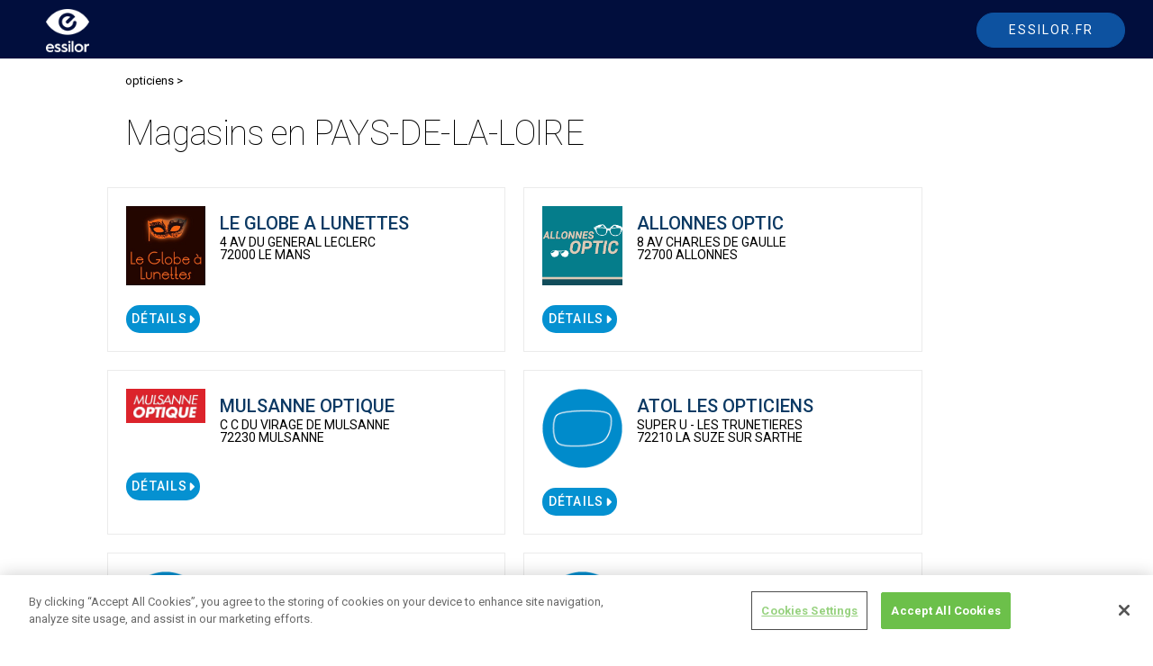

--- FILE ---
content_type: text/html; charset=utf-8
request_url: https://annuaire-opticien.essilor.fr/opticiens/pays-de-la-loire
body_size: 24282
content:
<!DOCTYPE html>
<html lang="fr-FR">
<head>

    <meta charset="utf-8" />
    <meta name="viewport" content="width=device-width, initial-scale=1.0, shrink-to-fit=no" />

    <title>Annuaire Opticiens Essilor - Magasins en  PAYS-DE-LA-LOIRE</title>
            <link type="image/x-icon" rel="shortcut icon" href="/media/favicon-2023.ico" />
    <link href="https://fonts.googleapis.com/css?family=Roboto:100,300,400,500,700,900|Material+Icons" rel="stylesheet" type="text/css">
    <link href="https://fonts.googleapis.com/css2?family=Material+Symbols+Outlined" rel="stylesheet" />
    
    
    
    

    <script src="/PortailVueJs3/vendor/vue.global.min.js?v=mCzz3Abjj9Zqk0qOtUFg8AVv3G-05wTi7tbl1IMFz-M"></script>
    <script src="/PortailVueJs3/vendor/axios.min.js?v=CM4vQsP4F2QGbOzmOxIvP5RApjf2gm8ERF02FNYhf6A"></script>
    <script src="/PortailVueJs3/js/MitToolsFront.js?v=FSc35zDAwQ3Q78f_N0YiZv24hiSA9Ezu9igXs7IGZ9E"></script>
    
    
    

    <link href="/PortailVueJs3/css/Annuaire/annuaire_style.css" rel="stylesheet">
    <script src="/PortailVueJs3/vendor/moment-with-locales.min.js?v=UOcdfMzkAExbYm8m-B7_AcQx__mqGUEGyHdomROhBSs"></script>
    
    
    
    
    <link href="/PortailVueJs3/vendor/fontawesome/css/all.min.css?v=Mg1XLfuETnFSSAt7YjdCNsSJbMyjrJ1puwPzvCA0rLg" rel="stylesheet" type="text/css" />
<link href="/PortailVueJs3/vendor/quasar.prod.css?v=4WLr5Qxv1gq17LN_pp9qQdyPrXLabtibYMHA3MthFfo" rel="stylesheet" type="text/css" />
<link href="/PortailVueJs3/css/common.css?v=UBzOhG5etFGzTqns4y_TQ3s7GDRxiO0macoIYpHGKgo" rel="stylesheet" type="text/css" />
    
    <script>moment.locale('fr')</script>
    

<link rel="canonical" href="https://annuaire-opticien.essilor.fr/opticiens/pays-de-la-loire" />





<!-- OneTrust Cookies Consent Notice start for essilor.fr -->
    <script type="text/javascript" src="https://cdn.cookielaw.org/consent/868ee3a8-7520-4003-bcef-12c9c43b7cad/OtAutoBlock.js" ></script>
    <script src="https://cdn.cookielaw.org/scripttemplates/otSDKStub.js" type="text/javascript" charset="UTF-8" data-domain-script="868ee3a8-7520-4003-bcef-12c9c43b7cad"></script>
    <script type="text/javascript">
    function OptanonWrapper() { }
    </script>
    <!-- OneTrust Cookies Consent Notice end for essilor.fr -->
    <script src="/AnnuaireOpticien/js/essilor.js" , gtm="GTM-56XFLCV"></script>
    <script src="/AnnuaireOpticien/js/essilor.js" , gtmEurope="GTM-KL74ZX7"></script>



    

<div class="widget-container">

    <div class="widget widget-raw-html">
    <div class="widget-body">
        

<div class="field field-type-htmlfield field-name-raw-html-content">
    <script>
window.addEventListener('DOMContentLoaded', () => {

var link1 = document.querySelector("body > div.Footer > div.Footer-bottomStripe > ul > li:nth-child(1) > a")
link1.setAttribute("href","https://www.essilor.com/fr-fr/politique-de-confidentialite/")

var link2= document.querySelector("body > div.Footer > div.Footer-bottomStripe > ul > li:nth-child(2) > a")
link2.setAttribute("href","https://www.essilor.com/fr-fr/conditions-d-utilisation/")


   var myEle = document.getElementById("menu");

if(!myEle) {
var el = document.querySelector("body > main")
el.style.marginTop = "60px"
}
});

</script>
</div>

    </div>
</div>

</div>

    


</head>

<body dir="ltr">
    <script src="/PortailVueJs3/vendor/quasar.umd.prod.js?v=-lfFaw3Z8Qdaj632AAK1oE7pVJ0lWnZbc5XGKkTK42Q"></script>
    <script>const { useQuasar } = Quasar;</script>
    
    
    
    

<div class="widget-container">

    <div class="widget widget-raw-html">
    <div class="widget-body">
        

<div class="field field-type-htmlfield field-name-raw-html-content">
    <style>

body > div.Footer > div.Footer-bottomStripe > ul > li:nth-child(3){
display : none
}

.infos-offres {
    padding: 25px;
}
.row-prod-available>*, .infos-offres .row > * {
    padding-top: 16px;
padding-left: 16px;
}

#menu .q-btn__content {
    font-weight: 400;
    color: white;
}

.menu-menu .q-btn {
    border-radius: 30px;
    padding: 5px 15px !important;
    display: block;
    text-transform: uppercase;
    color: #fff !important;
    height: 35px;
}
    #menu .q-btn:hover {
        border: 1px solid white !important;
    }

.menu-menu .q-btn.active {
    border: 1px solid white !important;
}
.bg-primary {
    background: #0491D2 !important
}
.lien-recherche-avance  {
    font-size: 13px;
    color: #000;
}
.MainNav-optician {
    background-color: #0d52a0;
    color: white;
    border-color: #0d52a0;
}

   .MainNav-optician:hover{
    text-decoration : none;
    border : 1px solid #0591D1
    }

.Header-logo #logo1{
width : 48px;
height : 48px
}


@media (min-width: 1024px){
.Header-logo {

    top: 10px;
}
}

@media (max-width: 1200px){
    .Header-logo #logo1 {
top:-4px
}
}
@media (max-width: 1024px){
.Header-logo #logo1 {
    width: 38px !important;
    height: 38px !important;
}
.Header{
position : relative;
top : 0 !important;
z-index:-1
}
    .Header-logo #logo1 {
  
        top: 8px !important;
    }
}
    
   
    .lien-site-fiche{
    padding-right : 0

}
.label_engage {
    width: 100%;
    max-width: 91px;
    margin-top: 63px;
}
.col-presentation-partenaire-details > div > div.col-md-10{
    padding-left : 0;
}

.col-bandeau .logo-partenaire-expert-essilor, .col-bandeau .logo-partenaire-essilor{
padding-top : 5px;
max-height : 180px !important;
padding-left : 42px
}


.experts-specialiste {
    color: #8D9093;
}

.experts-ambassadeur {
    color: #90734E;
}
@media (min-width: 1400px) {
    .page-horaire .col-xxl-6 {
        flex: 0 0 50%;
        max-width: 50%;
    }
}
#col_rech > div.rech_offre > fieldset:nth-child(4) > div > div.bv-no-focus-ring > div:nth-child(2) > div > label > span > a > img{
width : 125px;
margin-left: 0;
margin-top  : 2px
}

#offres > div:nth-child(3){
margin-top : 25px
}

h3{
font-size: 1.5em
}
.fiche-donnees-titre::before {
    content: '';
    display: block;
    height: 20px;
    z-index: 0;
    margin-top: -20px;
    visibility: hidden;
}
.navbar-brand{
       margin-left: 0%;
}

.menu-menu{
margin-left : 0px
}

#header-portail{
margin-bottom : 0
}

#menu{
background-color : #62C5BB
}

.menu-menu li{
margin-right : 10px
}

#menu   .menu-menu .nav-link {

    padding: 5px 15px !important;
    display: block;
    color: #fff !important;
    height: 35px;
text-transform : uppercase
}


#menu   .menu-menu .nav-link.active{
  border: 1px solid white;
    border-radius: 30px;
}

#menu   .menu-menu .nav-link:hover{
  border: 1px solid white;
    border-radius: 30px;
}

#menu   .navbar .nav-link{
color : white
}



@media(max-width : 1000px){
.menu-menu{
margin-left : inherit
}

#menu   .menu-menu .nav-link.active{
  border: none;
   
}

.navbar-brand{
       margin-left: inherit;
}

.navbar-nav .dropdown-menu{
background-color : #62C5BB;

}



.navbar-nav .dropdown-menu li a{
color : white;
}

.dropdown-menu{
border : none
}
}

@media(max-width : 1200px){
.col-bandeau .logo-partenaire-expert-essilor, .col-bandeau .logo-partenaire-essilor {
    padding-top: 5px;
    max-height: 110px !important;
    padding-left: 31px;
}
.navbar-nav .nav-link{
padding-left : 15px
}
}

@media(max-width : 992px){
.col-bandeau .logo-partenaire-expert-essilor, .col-bandeau .logo-partenaire-essilor {
    padding-top: 5px;
    max-height: 95px !important;
    padding-left: 28px;
}
}
</style>
</div>

    </div>
</div>

</div>

    
    


    


<div id="MitscriptAlert" tabindex="0"></div>



<div class="widget-container">

    <div class="widget widget-raw-html">
    <div class="widget-body">
        

<div class="field field-type-htmlfield field-name-raw-html-content">
    <header class="Header" >
            <div class="Header-content">
                
                <div class="Header-upperMenu">
                </div>
                <div class="Header-bottomMenu">
                   <div class="container header_container">
<div class="row">
<a class="Header-logo" href="https://www.essilor.com/fr-fr/" id="logoEssilor" title="Essilor logo">
                     <img id="logo1" src="/media/logo_essi_2023-2.png" alt="Essilor logo">
                </a>

                   
                        <a class="Button MainNav-button MainNav-optician" id="backEssilor" href="https://www.essilor.com/fr-fr/">
                           <span class="mainnav-txt-desk"> Essilor.fr</span>
<img src="/media/41-essilor-picto-lensaesthetic-dark.svg" class="mainnav-img-mob">
                        </a>
                  </div>
                 </div>
                </div>
            </div>
   </header>


</div>

    </div>
</div>

</div>



<main role="main" class=" container-content">
  
    
    
    
    <div class="row row-list-seo">
        <div class="col-12">
        
            <div class="row justify-content-around">
                <div class="col-12">
                    <div class="mb-3 pt-3 breadcrumb-seo">
                        opticiens >
                    </div>
                    <h1 class="title-list-seo">Magasins en  PAYS-DE-LA-LOIRE</h1>
                </div>
                
                <div> </div>
                    <div class="col-md-5 col-12 col-mag-seo">
                        <div class="row q-col-gutter-md">
                            <div class="col-lg-2 col-md-3 col-sm-2 col-3">
                                <img src="https://prodlokistorage.blob.core.windows.net/images/7210045/logo.jpg" style="max-height:100%" />
                            </div>
                            <div class="col-lg-6 col-md-8 col-sm-6 col-9">
                                <h3 class="title-mag-seo">LE GLOBE A LUNETTES</h3>
                                <p class="subtitle-mag-seo">4 AV DU GENERAL LECLERC <br />72000 LE MANS</p>
                            </div>
                            <div class="col-lg-4 col-md-12 col-sm-4 col-12 self-center">
                                <a href="https://annuaire-opticien.essilor.fr/opticiens/pays-de-la-loire/sarthe/72000/55181" class="btn btn-detail-seo">Détails <i class="fas fa-caret-right pl-2"></i></a>
                            </div>
                        </div>
                    </div>
                    <div class="col-md-5 col-12 col-mag-seo">
                        <div class="row q-col-gutter-md">
                            <div class="col-lg-2 col-md-3 col-sm-2 col-3">
                                <img src="https://prodlokistorage.blob.core.windows.net/images/7210243/logo.jpg" style="max-height:100%" />
                            </div>
                            <div class="col-lg-6 col-md-8 col-sm-6 col-9">
                                <h3 class="title-mag-seo">ALLONNES OPTIC</h3>
                                <p class="subtitle-mag-seo">8 AV CHARLES DE GAULLE <br />72700 ALLONNES</p>
                            </div>
                            <div class="col-lg-4 col-md-12 col-sm-4 col-12 self-center">
                                <a href="https://annuaire-opticien.essilor.fr/opticiens/pays-de-la-loire/sarthe/72700/55078" class="btn btn-detail-seo">Détails <i class="fas fa-caret-right pl-2"></i></a>
                            </div>
                        </div>
                    </div>
                    <div class="col-md-5 col-12 col-mag-seo">
                        <div class="row q-col-gutter-md">
                            <div class="col-lg-2 col-md-3 col-sm-2 col-3">
                                <img src="https://prodlokistorage.blob.core.windows.net/images/7210753/logo.jpg" style="max-height:100%" />
                            </div>
                            <div class="col-lg-6 col-md-8 col-sm-6 col-9">
                                <h3 class="title-mag-seo">MULSANNE OPTIQUE</h3>
                                <p class="subtitle-mag-seo">C C DU VIRAGE DE MULSANNE <br />72230 MULSANNE</p>
                            </div>
                            <div class="col-lg-4 col-md-12 col-sm-4 col-12 self-center">
                                <a href="https://annuaire-opticien.essilor.fr/opticiens/pays-de-la-loire/sarthe/72230/46412" class="btn btn-detail-seo">Détails <i class="fas fa-caret-right pl-2"></i></a>
                            </div>
                        </div>
                    </div>
                    <div class="col-md-5 col-12 col-mag-seo">
                        <div class="row q-col-gutter-md">
                            <div class="col-lg-2 col-md-3 col-sm-2 col-3">
                                <img src="/media/icone_magasin_defaut_essilor.png" style="max-height:100%" />
                            </div>
                            <div class="col-lg-6 col-md-8 col-sm-6 col-9">
                                <h3 class="title-mag-seo">ATOL LES OPTICIENS</h3>
                                <p class="subtitle-mag-seo">SUPER U - LES TRUNETIERES <br />72210 LA SUZE SUR SARTHE</p>
                            </div>
                            <div class="col-lg-4 col-md-12 col-sm-4 col-12 self-center">
                                <a href="https://annuaire-opticien.essilor.fr/opticiens/pays-de-la-loire/sarthe/72210/53524" class="btn btn-detail-seo">Détails <i class="fas fa-caret-right pl-2"></i></a>
                            </div>
                        </div>
                    </div>
                    <div class="col-md-5 col-12 col-mag-seo">
                        <div class="row q-col-gutter-md">
                            <div class="col-lg-2 col-md-3 col-sm-2 col-3">
                                <img src="/media/icone_magasin_defaut_essilor.png" style="max-height:100%" />
                            </div>
                            <div class="col-lg-6 col-md-8 col-sm-6 col-9">
                                <h3 class="title-mag-seo">LES CREATEURS DE CONFORT VISUEL</h3>
                                <p class="subtitle-mag-seo">ZAC LES HUNAUDIERES <br />72230 RUAUDIN</p>
                            </div>
                            <div class="col-lg-4 col-md-12 col-sm-4 col-12 self-center">
                                <a href="https://annuaire-opticien.essilor.fr/opticiens/pays-de-la-loire/sarthe/72230/66117" class="btn btn-detail-seo">Détails <i class="fas fa-caret-right pl-2"></i></a>
                            </div>
                        </div>
                    </div>
                    <div class="col-md-5 col-12 col-mag-seo">
                        <div class="row q-col-gutter-md">
                            <div class="col-lg-2 col-md-3 col-sm-2 col-3">
                                <img src="/media/icone_magasin_defaut_essilor.png" style="max-height:100%" />
                            </div>
                            <div class="col-lg-6 col-md-8 col-sm-6 col-9">
                                <h3 class="title-mag-seo">LES OPTICIENS KRYS</h3>
                                <p class="subtitle-mag-seo">18 RUE DU DR LEROY <br />72000 LE MANS</p>
                            </div>
                            <div class="col-lg-4 col-md-12 col-sm-4 col-12 self-center">
                                <a href="https://annuaire-opticien.essilor.fr/opticiens/pays-de-la-loire/sarthe/72000/46415" class="btn btn-detail-seo">Détails <i class="fas fa-caret-right pl-2"></i></a>
                            </div>
                        </div>
                    </div>
                    <div class="col-md-5 col-12 col-mag-seo">
                        <div class="row q-col-gutter-md">
                            <div class="col-lg-2 col-md-3 col-sm-2 col-3">
                                <img src="https://prodlokistorage.blob.core.windows.net/images/7212015/logo.jpg" style="max-height:100%" />
                            </div>
                            <div class="col-lg-6 col-md-8 col-sm-6 col-9">
                                <h3 class="title-mag-seo">EDGARD OPTICIENS</h3>
                                <p class="subtitle-mag-seo">2 RUE BOLTON <br />72000 LE MANS</p>
                            </div>
                            <div class="col-lg-4 col-md-12 col-sm-4 col-12 self-center">
                                <a href="https://annuaire-opticien.essilor.fr/opticiens/pays-de-la-loire/sarthe/72000/59842" class="btn btn-detail-seo">Détails <i class="fas fa-caret-right pl-2"></i></a>
                            </div>
                        </div>
                    </div>
                    <div class="col-md-5 col-12 col-mag-seo">
                        <div class="row q-col-gutter-md">
                            <div class="col-lg-2 col-md-3 col-sm-2 col-3">
                                <img src="https://prodlokistorage.blob.core.windows.net/images/7212022/logo.jpg" style="max-height:100%" />
                            </div>
                            <div class="col-lg-6 col-md-8 col-sm-6 col-9">
                                <h3 class="title-mag-seo">COUTABLE ARRIAT</h3>
                                <p class="subtitle-mag-seo">13 RUE DU DAUPHIN <br />72120 ST CALAIS</p>
                            </div>
                            <div class="col-lg-4 col-md-12 col-sm-4 col-12 self-center">
                                <a href="https://annuaire-opticien.essilor.fr/opticiens/pays-de-la-loire/sarthe/72120/60044" class="btn btn-detail-seo">Détails <i class="fas fa-caret-right pl-2"></i></a>
                            </div>
                        </div>
                    </div>
                    <div class="col-md-5 col-12 col-mag-seo">
                        <div class="row q-col-gutter-md">
                            <div class="col-lg-2 col-md-3 col-sm-2 col-3">
                                <img src="https://prodlokistorage.blob.core.windows.net/images/7212107/logo.jpg" style="max-height:100%" />
                            </div>
                            <div class="col-lg-6 col-md-8 col-sm-6 col-9">
                                <h3 class="title-mag-seo">ECOUTER VOIR OPTIQUE MUTUALISTE</h3>
                                <p class="subtitle-mag-seo">1 RUE DU MOULIN AUX MOINES <br />72650 LA CHAPELLE ST AUBIN</p>
                            </div>
                            <div class="col-lg-4 col-md-12 col-sm-4 col-12 self-center">
                                <a href="https://annuaire-opticien.essilor.fr/opticiens/pays-de-la-loire/sarthe/72650/59850" class="btn btn-detail-seo">Détails <i class="fas fa-caret-right pl-2"></i></a>
                            </div>
                        </div>
                    </div>
                    <div class="col-md-5 col-12 col-mag-seo">
                        <div class="row q-col-gutter-md">
                            <div class="col-lg-2 col-md-3 col-sm-2 col-3">
                                <img src="/media/icone_magasin_defaut_essilor.png" style="max-height:100%" />
                            </div>
                            <div class="col-lg-6 col-md-8 col-sm-6 col-9">
                                <h3 class="title-mag-seo">CDL COULAINES PLUS BELLE LA VUE</h3>
                                <p class="subtitle-mag-seo">10 R DE LA PAIX <br />72190 COULAINES</p>
                            </div>
                            <div class="col-lg-4 col-md-12 col-sm-4 col-12 self-center">
                                <a href="https://annuaire-opticien.essilor.fr/opticiens/pays-de-la-loire/sarthe/72190/55445" class="btn btn-detail-seo">Détails <i class="fas fa-caret-right pl-2"></i></a>
                            </div>
                        </div>
                    </div>
                    <div class="col-md-5 col-12 col-mag-seo">
                        <div class="row q-col-gutter-md">
                            <div class="col-lg-2 col-md-3 col-sm-2 col-3">
                                <img src="/media/icone_magasin_defaut_essilor.png" style="max-height:100%" />
                            </div>
                            <div class="col-lg-6 col-md-8 col-sm-6 col-9">
                                <h3 class="title-mag-seo">LES ATLANTIDES OPTIQUE</h3>
                                <p class="subtitle-mag-seo">4 AV D&#x27;HAOUZA <br />72000 LE MANS</p>
                            </div>
                            <div class="col-lg-4 col-md-12 col-sm-4 col-12 self-center">
                                <a href="https://annuaire-opticien.essilor.fr/opticiens/pays-de-la-loire/sarthe/72000/60941" class="btn btn-detail-seo">Détails <i class="fas fa-caret-right pl-2"></i></a>
                            </div>
                        </div>
                    </div>
                    <div class="col-md-5 col-12 col-mag-seo">
                        <div class="row q-col-gutter-md">
                            <div class="col-lg-2 col-md-3 col-sm-2 col-3">
                                <img src="https://prodlokistorage.blob.core.windows.net/images/7213247/logo.jpg" style="max-height:100%" />
                            </div>
                            <div class="col-lg-6 col-md-8 col-sm-6 col-9">
                                <h3 class="title-mag-seo">LES CREATEURS DE CONFORT VISUEL</h3>
                                <p class="subtitle-mag-seo">32 RUE DES MINIMES <br />72000 LE MANS</p>
                            </div>
                            <div class="col-lg-4 col-md-12 col-sm-4 col-12 self-center">
                                <a href="https://annuaire-opticien.essilor.fr/opticiens/pays-de-la-loire/sarthe/72000/46420" class="btn btn-detail-seo">Détails <i class="fas fa-caret-right pl-2"></i></a>
                            </div>
                        </div>
                    </div>
                    <div class="col-md-5 col-12 col-mag-seo">
                        <div class="row q-col-gutter-md">
                            <div class="col-lg-2 col-md-3 col-sm-2 col-3">
                                <img src="/media/icone_magasin_defaut_essilor.png" style="max-height:100%" />
                            </div>
                            <div class="col-lg-6 col-md-8 col-sm-6 col-9">
                                <h3 class="title-mag-seo">CANTHUS OPTIQUE</h3>
                                <p class="subtitle-mag-seo">8 GRANDE RUE <br />72360 MAYET</p>
                            </div>
                            <div class="col-lg-4 col-md-12 col-sm-4 col-12 self-center">
                                <a href="https://annuaire-opticien.essilor.fr/opticiens/pays-de-la-loire/sarthe/72360/46421" class="btn btn-detail-seo">Détails <i class="fas fa-caret-right pl-2"></i></a>
                            </div>
                        </div>
                    </div>
                    <div class="col-md-5 col-12 col-mag-seo">
                        <div class="row q-col-gutter-md">
                            <div class="col-lg-2 col-md-3 col-sm-2 col-3">
                                <img src="https://prodlokistorage.blob.core.windows.net/images/7213855/logo.jpg" style="max-height:100%" />
                            </div>
                            <div class="col-lg-6 col-md-8 col-sm-6 col-9">
                                <h3 class="title-mag-seo">KRYS CDL MONTVAL SUR LOIR</h3>
                                <p class="subtitle-mag-seo">53 RUE ARISTIDE BRIAND <br />72500 MONTVAL SUR LOIR</p>
                            </div>
                            <div class="col-lg-4 col-md-12 col-sm-4 col-12 self-center">
                                <a href="https://annuaire-opticien.essilor.fr/opticiens/pays-de-la-loire/sarthe/72500/46423" class="btn btn-detail-seo">Détails <i class="fas fa-caret-right pl-2"></i></a>
                            </div>
                        </div>
                    </div>
                    <div class="col-md-5 col-12 col-mag-seo">
                        <div class="row q-col-gutter-md">
                            <div class="col-lg-2 col-md-3 col-sm-2 col-3">
                                <img src="https://prodlokistorage.blob.core.windows.net/images/7214092/logo.jpg" style="max-height:100%" />
                            </div>
                            <div class="col-lg-6 col-md-8 col-sm-6 col-9">
                                <h3 class="title-mag-seo">VYV3 PAYS DE LA LOIRE</h3>
                                <p class="subtitle-mag-seo">13 AV MENDES FRANCE <br />72000 LE MANS</p>
                            </div>
                            <div class="col-lg-4 col-md-12 col-sm-4 col-12 self-center">
                                <a href="https://annuaire-opticien.essilor.fr/opticiens/pays-de-la-loire/sarthe/72000/46424" class="btn btn-detail-seo">Détails <i class="fas fa-caret-right pl-2"></i></a>
                            </div>
                        </div>
                    </div>
                    <div class="col-md-5 col-12 col-mag-seo">
                        <div class="row q-col-gutter-md">
                            <div class="col-lg-2 col-md-3 col-sm-2 col-3">
                                <img src="https://prodlokistorage.blob.core.windows.net/images/7214104/logo.jpg" style="max-height:100%" />
                            </div>
                            <div class="col-lg-6 col-md-8 col-sm-6 col-9">
                                <h3 class="title-mag-seo">ECOUTER VOIR LES OPTICIENS MUTUALISTES</h3>
                                <p class="subtitle-mag-seo">107 AV JEAN JAURES <br />72100 LE MANS</p>
                            </div>
                            <div class="col-lg-4 col-md-12 col-sm-4 col-12 self-center">
                                <a href="https://annuaire-opticien.essilor.fr/opticiens/pays-de-la-loire/sarthe/72100/46425" class="btn btn-detail-seo">Détails <i class="fas fa-caret-right pl-2"></i></a>
                            </div>
                        </div>
                    </div>
                    <div class="col-md-5 col-12 col-mag-seo">
                        <div class="row q-col-gutter-md">
                            <div class="col-lg-2 col-md-3 col-sm-2 col-3">
                                <img src="https://prodlokistorage.blob.core.windows.net/images/7214113/logo.jpg" style="max-height:100%" />
                            </div>
                            <div class="col-lg-6 col-md-8 col-sm-6 col-9">
                                <h3 class="title-mag-seo">VYV3 PAYS DE LA LOIRE</h3>
                                <p class="subtitle-mag-seo">3 ALLEE DES GABARES <br />72200 LA FLECHE</p>
                            </div>
                            <div class="col-lg-4 col-md-12 col-sm-4 col-12 self-center">
                                <a href="https://annuaire-opticien.essilor.fr/opticiens/pays-de-la-loire/sarthe/72200/46426" class="btn btn-detail-seo">Détails <i class="fas fa-caret-right pl-2"></i></a>
                            </div>
                        </div>
                    </div>
                    <div class="col-md-5 col-12 col-mag-seo">
                        <div class="row q-col-gutter-md">
                            <div class="col-lg-2 col-md-3 col-sm-2 col-3">
                                <img src="https://prodlokistorage.blob.core.windows.net/images/7214184/logo.jpg" style="max-height:100%" />
                            </div>
                            <div class="col-lg-6 col-md-8 col-sm-6 col-9">
                                <h3 class="title-mag-seo">ECOUTER VOIR OPTIQUE MUTUALISTE</h3>
                                <p class="subtitle-mag-seo">ZAC LA TUILERIE <br />72300 SOLESMES</p>
                            </div>
                            <div class="col-lg-4 col-md-12 col-sm-4 col-12 self-center">
                                <a href="https://annuaire-opticien.essilor.fr/opticiens/pays-de-la-loire/sarthe/72300/46429" class="btn btn-detail-seo">Détails <i class="fas fa-caret-right pl-2"></i></a>
                            </div>
                        </div>
                    </div>
                    <div class="col-md-5 col-12 col-mag-seo">
                        <div class="row q-col-gutter-md">
                            <div class="col-lg-2 col-md-3 col-sm-2 col-3">
                                <img src="https://prodlokistorage.blob.core.windows.net/images/7214196/logo.jpg" style="max-height:100%" />
                            </div>
                            <div class="col-lg-6 col-md-8 col-sm-6 col-9">
                                <h3 class="title-mag-seo">ECOUTER VOIR OPTIQUE MUTUALISTE</h3>
                                <p class="subtitle-mag-seo">16 BIS RUE GAMBETTA <br />72000 LE MANS</p>
                            </div>
                            <div class="col-lg-4 col-md-12 col-sm-4 col-12 self-center">
                                <a href="https://annuaire-opticien.essilor.fr/opticiens/pays-de-la-loire/sarthe/72000/46430" class="btn btn-detail-seo">Détails <i class="fas fa-caret-right pl-2"></i></a>
                            </div>
                        </div>
                    </div>
                    <div class="col-md-5 col-12 col-mag-seo">
                        <div class="row q-col-gutter-md">
                            <div class="col-lg-2 col-md-3 col-sm-2 col-3">
                                <img src="https://prodlokistorage.blob.core.windows.net/images/7214207/logo.jpg" style="max-height:100%" />
                            </div>
                            <div class="col-lg-6 col-md-8 col-sm-6 col-9">
                                <h3 class="title-mag-seo">ECOUTER VOIR LES OPTICIENS MUTUALISTES</h3>
                                <p class="subtitle-mag-seo">7 RUE ROBERT GARNIER <br />72400 LA FERTE BERNARD</p>
                            </div>
                            <div class="col-lg-4 col-md-12 col-sm-4 col-12 self-center">
                                <a href="https://annuaire-opticien.essilor.fr/opticiens/pays-de-la-loire/sarthe/72400/46431" class="btn btn-detail-seo">Détails <i class="fas fa-caret-right pl-2"></i></a>
                            </div>
                        </div>
                    </div>
                    <div class="col-md-5 col-12 col-mag-seo">
                        <div class="row q-col-gutter-md">
                            <div class="col-lg-2 col-md-3 col-sm-2 col-3">
                                <img src="https://prodlokistorage.blob.core.windows.net/images/7214234/logo.jpg" style="max-height:100%" />
                            </div>
                            <div class="col-lg-6 col-md-8 col-sm-6 col-9">
                                <h3 class="title-mag-seo">ECOUTER VOIR LES OPTICIENS MUTUALISTES</h3>
                                <p class="subtitle-mag-seo">61 RUE ARISTIDE BRIAND <br />72500 MONTVAL SUR LOIR</p>
                            </div>
                            <div class="col-lg-4 col-md-12 col-sm-4 col-12 self-center">
                                <a href="https://annuaire-opticien.essilor.fr/opticiens/pays-de-la-loire/sarthe/72500/46433" class="btn btn-detail-seo">Détails <i class="fas fa-caret-right pl-2"></i></a>
                            </div>
                        </div>
                    </div>
                    <div class="col-md-5 col-12 col-mag-seo">
                        <div class="row q-col-gutter-md">
                            <div class="col-lg-2 col-md-3 col-sm-2 col-3">
                                <img src="https://prodlokistorage.blob.core.windows.net/images/7214722/logo.jpg" style="max-height:100%" />
                            </div>
                            <div class="col-lg-6 col-md-8 col-sm-6 col-9">
                                <h3 class="title-mag-seo">COUTABLE OPTIC</h3>
                                <p class="subtitle-mag-seo">PLACE DE LA REPUBLIQUE <br />72400 LA FERTE BERNARD</p>
                            </div>
                            <div class="col-lg-4 col-md-12 col-sm-4 col-12 self-center">
                                <a href="https://annuaire-opticien.essilor.fr/opticiens/pays-de-la-loire/sarthe/72400/46435" class="btn btn-detail-seo">Détails <i class="fas fa-caret-right pl-2"></i></a>
                            </div>
                        </div>
                    </div>
                    <div class="col-md-5 col-12 col-mag-seo">
                        <div class="row q-col-gutter-md">
                            <div class="col-lg-2 col-md-3 col-sm-2 col-3">
                                <img src="/media/icone_magasin_defaut_essilor.png" style="max-height:100%" />
                            </div>
                            <div class="col-lg-6 col-md-8 col-sm-6 col-9">
                                <h3 class="title-mag-seo">ECOUTER VOIR OPTIQUE - VYV3 PDL</h3>
                                <p class="subtitle-mag-seo">3 RUE CHEVALLIER <br />72600 MAMERS</p>
                            </div>
                            <div class="col-lg-4 col-md-12 col-sm-4 col-12 self-center">
                                <a href="https://annuaire-opticien.essilor.fr/opticiens/pays-de-la-loire/sarthe/72600/46437" class="btn btn-detail-seo">Détails <i class="fas fa-caret-right pl-2"></i></a>
                            </div>
                        </div>
                    </div>
                    <div class="col-md-5 col-12 col-mag-seo">
                        <div class="row q-col-gutter-md">
                            <div class="col-lg-2 col-md-3 col-sm-2 col-3">
                                <img src="https://prodlokistorage.blob.core.windows.net/images/7214766/logo.jpg" style="max-height:100%" />
                            </div>
                            <div class="col-lg-6 col-md-8 col-sm-6 col-9">
                                <h3 class="title-mag-seo">CHERRE OPTIC</h3>
                                <p class="subtitle-mag-seo">49 ROUTE DE SAINT CALAIS <br />72400 CHERRE-AU</p>
                            </div>
                            <div class="col-lg-4 col-md-12 col-sm-4 col-12 self-center">
                                <a href="https://annuaire-opticien.essilor.fr/opticiens/pays-de-la-loire/sarthe/72400/46438" class="btn btn-detail-seo">Détails <i class="fas fa-caret-right pl-2"></i></a>
                            </div>
                        </div>
                    </div>
                    <div class="col-md-5 col-12 col-mag-seo">
                        <div class="row q-col-gutter-md">
                            <div class="col-lg-2 col-md-3 col-sm-2 col-3">
                                <img src="/media/icone_magasin_defaut_essilor.png" style="max-height:100%" />
                            </div>
                            <div class="col-lg-6 col-md-8 col-sm-6 col-9">
                                <h3 class="title-mag-seo">ATOL MON OPTICIEN</h3>
                                <p class="subtitle-mag-seo">RUE DE LA FOUQUERIE <br />72300 SOLESMES</p>
                            </div>
                            <div class="col-lg-4 col-md-12 col-sm-4 col-12 self-center">
                                <a href="https://annuaire-opticien.essilor.fr/opticiens/pays-de-la-loire/sarthe/72300/59880" class="btn btn-detail-seo">Détails <i class="fas fa-caret-right pl-2"></i></a>
                            </div>
                        </div>
                    </div>
                    <div class="col-md-5 col-12 col-mag-seo">
                        <div class="row q-col-gutter-md">
                            <div class="col-lg-2 col-md-3 col-sm-2 col-3">
                                <img src="https://prodlokistorage.blob.core.windows.net/images/7215230/logo.jpg" style="max-height:100%" />
                            </div>
                            <div class="col-lg-6 col-md-8 col-sm-6 col-9">
                                <h3 class="title-mag-seo">OPTIQUE DANGREMONT</h3>
                                <p class="subtitle-mag-seo">13 RUE DU CORNET <br />72000 LE MANS</p>
                            </div>
                            <div class="col-lg-4 col-md-12 col-sm-4 col-12 self-center">
                                <a href="https://annuaire-opticien.essilor.fr/opticiens/pays-de-la-loire/sarthe/72000/53508" class="btn btn-detail-seo">Détails <i class="fas fa-caret-right pl-2"></i></a>
                            </div>
                        </div>
                    </div>
                    <div class="col-md-5 col-12 col-mag-seo">
                        <div class="row q-col-gutter-md">
                            <div class="col-lg-2 col-md-3 col-sm-2 col-3">
                                <img src="/media/icone_magasin_defaut_essilor.png" style="max-height:100%" />
                            </div>
                            <div class="col-lg-6 col-md-8 col-sm-6 col-9">
                                <h3 class="title-mag-seo">CDL ST CALAIS OPTIQUE DU DAUPHIN</h3>
                                <p class="subtitle-mag-seo">10 RUE DU DAUPHIN <br />72120 ST CALAIS</p>
                            </div>
                            <div class="col-lg-4 col-md-12 col-sm-4 col-12 self-center">
                                <a href="https://annuaire-opticien.essilor.fr/opticiens/pays-de-la-loire/sarthe/72120/46442" class="btn btn-detail-seo">Détails <i class="fas fa-caret-right pl-2"></i></a>
                            </div>
                        </div>
                    </div>
                    <div class="col-md-5 col-12 col-mag-seo">
                        <div class="row q-col-gutter-md">
                            <div class="col-lg-2 col-md-3 col-sm-2 col-3">
                                <img src="https://prodlokistorage.blob.core.windows.net/images/7215555/logo.jpg" style="max-height:100%" />
                            </div>
                            <div class="col-lg-6 col-md-8 col-sm-6 col-9">
                                <h3 class="title-mag-seo">MICHAUD OPTIC 2000</h3>
                                <p class="subtitle-mag-seo">2 RUE CARNOT <br />72300 SABLE SUR SARTHE</p>
                            </div>
                            <div class="col-lg-4 col-md-12 col-sm-4 col-12 self-center">
                                <a href="https://annuaire-opticien.essilor.fr/opticiens/pays-de-la-loire/sarthe/72300/46443" class="btn btn-detail-seo">Détails <i class="fas fa-caret-right pl-2"></i></a>
                            </div>
                        </div>
                    </div>
                    <div class="col-md-5 col-12 col-mag-seo">
                        <div class="row q-col-gutter-md">
                            <div class="col-lg-2 col-md-3 col-sm-2 col-3">
                                <img src="/media/icone_magasin_defaut_essilor.png" style="max-height:100%" />
                            </div>
                            <div class="col-lg-6 col-md-8 col-sm-6 col-9">
                                <h3 class="title-mag-seo">INSTANT VISION</h3>
                                <p class="subtitle-mag-seo">26 RUE PASTEUR <br />72430 NOYEN SUR SARTHE</p>
                            </div>
                            <div class="col-lg-4 col-md-12 col-sm-4 col-12 self-center">
                                <a href="https://annuaire-opticien.essilor.fr/opticiens/pays-de-la-loire/sarthe/72430/61477" class="btn btn-detail-seo">Détails <i class="fas fa-caret-right pl-2"></i></a>
                            </div>
                        </div>
                    </div>
                    <div class="col-md-5 col-12 col-mag-seo">
                        <div class="row q-col-gutter-md">
                            <div class="col-lg-2 col-md-3 col-sm-2 col-3">
                                <img src="https://prodlokistorage.blob.core.windows.net/images/7217021/logo.jpg" style="max-height:100%" />
                            </div>
                            <div class="col-lg-6 col-md-8 col-sm-6 col-9">
                                <h3 class="title-mag-seo">LES CREATEURS DE CONFORT VISUEL</h3>
                                <p class="subtitle-mag-seo">3 RUE DU PARC MANCEAU <br />72000 LE MANS</p>
                            </div>
                            <div class="col-lg-4 col-md-12 col-sm-4 col-12 self-center">
                                <a href="https://annuaire-opticien.essilor.fr/opticiens/pays-de-la-loire/sarthe/72000/46449" class="btn btn-detail-seo">Détails <i class="fas fa-caret-right pl-2"></i></a>
                            </div>
                        </div>
                    </div>
                    <div class="col-md-5 col-12 col-mag-seo">
                        <div class="row q-col-gutter-md">
                            <div class="col-lg-2 col-md-3 col-sm-2 col-3">
                                <img src="https://prodlokistorage.blob.core.windows.net/images/7217831/logo.jpg" style="max-height:100%" />
                            </div>
                            <div class="col-lg-6 col-md-8 col-sm-6 col-9">
                                <h3 class="title-mag-seo">ATOL LES OPTICIENS</h3>
                                <p class="subtitle-mag-seo">16 AV GEORGES DURAND <br />72100 LE MANS</p>
                            </div>
                            <div class="col-lg-4 col-md-12 col-sm-4 col-12 self-center">
                                <a href="https://annuaire-opticien.essilor.fr/opticiens/pays-de-la-loire/sarthe/72100/46452" class="btn btn-detail-seo">Détails <i class="fas fa-caret-right pl-2"></i></a>
                            </div>
                        </div>
                    </div>
                    <div class="col-md-5 col-12 col-mag-seo">
                        <div class="row q-col-gutter-md">
                            <div class="col-lg-2 col-md-3 col-sm-2 col-3">
                                <img src="https://prodlokistorage.blob.core.windows.net/images/7221980/logo.jpg" style="max-height:100%" />
                            </div>
                            <div class="col-lg-6 col-md-8 col-sm-6 col-9">
                                <h3 class="title-mag-seo">VYV3 PAYS DE LA LOIRE</h3>
                                <p class="subtitle-mag-seo">5 RUE DE LA RATERIE <br />72700 ALLONNES</p>
                            </div>
                            <div class="col-lg-4 col-md-12 col-sm-4 col-12 self-center">
                                <a href="https://annuaire-opticien.essilor.fr/opticiens/pays-de-la-loire/sarthe/72700/51777" class="btn btn-detail-seo">Détails <i class="fas fa-caret-right pl-2"></i></a>
                            </div>
                        </div>
                    </div>
                    <div class="col-md-5 col-12 col-mag-seo">
                        <div class="row q-col-gutter-md">
                            <div class="col-lg-2 col-md-3 col-sm-2 col-3">
                                <img src="https://prodlokistorage.blob.core.windows.net/images/7224060/logo.jpg" style="max-height:100%" />
                            </div>
                            <div class="col-lg-6 col-md-8 col-sm-6 col-9">
                                <h3 class="title-mag-seo">KRYS BOLTON</h3>
                                <p class="subtitle-mag-seo">10 12 RUE DE BOLTON <br />72000 LE MANS</p>
                            </div>
                            <div class="col-lg-4 col-md-12 col-sm-4 col-12 self-center">
                                <a href="https://annuaire-opticien.essilor.fr/opticiens/pays-de-la-loire/sarthe/72000/46468" class="btn btn-detail-seo">Détails <i class="fas fa-caret-right pl-2"></i></a>
                            </div>
                        </div>
                    </div>
                    <div class="col-md-5 col-12 col-mag-seo">
                        <div class="row q-col-gutter-md">
                            <div class="col-lg-2 col-md-3 col-sm-2 col-3">
                                <img src="https://prodlokistorage.blob.core.windows.net/images/7224505/logo.jpg" style="max-height:100%" />
                            </div>
                            <div class="col-lg-6 col-md-8 col-sm-6 col-9">
                                <h3 class="title-mag-seo">OPTIQUE MARTIN - OPTIC 2000</h3>
                                <p class="subtitle-mag-seo">56 GRANDE RUE <br />72200 LA FLECHE</p>
                            </div>
                            <div class="col-lg-4 col-md-12 col-sm-4 col-12 self-center">
                                <a href="https://annuaire-opticien.essilor.fr/opticiens/pays-de-la-loire/sarthe/72200/46476" class="btn btn-detail-seo">Détails <i class="fas fa-caret-right pl-2"></i></a>
                            </div>
                        </div>
                    </div>
                    <div class="col-md-5 col-12 col-mag-seo">
                        <div class="row q-col-gutter-md">
                            <div class="col-lg-2 col-md-3 col-sm-2 col-3">
                                <img src="https://prodlokistorage.blob.core.windows.net/images/7224511/logo.jpg" style="max-height:100%" />
                            </div>
                            <div class="col-lg-6 col-md-8 col-sm-6 col-9">
                                <h3 class="title-mag-seo">CDL VOUVRAY SUR LOIR CDL2</h3>
                                <p class="subtitle-mag-seo">ZAC DU CHENE VERT <br />72500 MONTVAL SUR LOIR</p>
                            </div>
                            <div class="col-lg-4 col-md-12 col-sm-4 col-12 self-center">
                                <a href="https://annuaire-opticien.essilor.fr/opticiens/pays-de-la-loire/sarthe/72500/46482" class="btn btn-detail-seo">Détails <i class="fas fa-caret-right pl-2"></i></a>
                            </div>
                        </div>
                    </div>
                    <div class="col-md-5 col-12 col-mag-seo">
                        <div class="row q-col-gutter-md">
                            <div class="col-lg-2 col-md-3 col-sm-2 col-3">
                                <img src="https://prodlokistorage.blob.core.windows.net/images/4910240/logo.jpg" style="max-height:100%" />
                            </div>
                            <div class="col-lg-6 col-md-8 col-sm-6 col-9">
                                <h3 class="title-mag-seo">OPTIC 2000</h3>
                                <p class="subtitle-mag-seo">12 RUE VICTOR HUGO <br />49500 SEGRE EN ANJOU BLEU</p>
                            </div>
                            <div class="col-lg-4 col-md-12 col-sm-4 col-12 self-center">
                                <a href="https://annuaire-opticien.essilor.fr/opticiens/pays-de-la-loire/maine-et-loire/49500/39541" class="btn btn-detail-seo">Détails <i class="fas fa-caret-right pl-2"></i></a>
                            </div>
                        </div>
                    </div>
                    <div class="col-md-5 col-12 col-mag-seo">
                        <div class="row q-col-gutter-md">
                            <div class="col-lg-2 col-md-3 col-sm-2 col-3">
                                <img src="/media/icone_magasin_defaut_essilor.png" style="max-height:100%" />
                            </div>
                            <div class="col-lg-6 col-md-8 col-sm-6 col-9">
                                <h3 class="title-mag-seo">ANDARD OPTIC</h3>
                                <p class="subtitle-mag-seo">55 GRANDE RUE <br />49800 ANDARD LOIRE AUTHION</p>
                            </div>
                            <div class="col-lg-4 col-md-12 col-sm-4 col-12 self-center">
                                <a href="https://annuaire-opticien.essilor.fr/opticiens/pays-de-la-loire/maine-et-loire/49800/39544" class="btn btn-detail-seo">Détails <i class="fas fa-caret-right pl-2"></i></a>
                            </div>
                        </div>
                    </div>
                    <div class="col-md-5 col-12 col-mag-seo">
                        <div class="row q-col-gutter-md">
                            <div class="col-lg-2 col-md-3 col-sm-2 col-3">
                                <img src="/media/icone_magasin_defaut_essilor.png" style="max-height:100%" />
                            </div>
                            <div class="col-lg-6 col-md-8 col-sm-6 col-9">
                                <h3 class="title-mag-seo">LES LUNETTES DOUESSINES</h3>
                                <p class="subtitle-mag-seo">944 BD DU DR LIONET CC SUPER U <br />49700 DOUE EN ANJOU</p>
                            </div>
                            <div class="col-lg-4 col-md-12 col-sm-4 col-12 self-center">
                                <a href="https://annuaire-opticien.essilor.fr/opticiens/pays-de-la-loire/maine-et-loire/49700/65763" class="btn btn-detail-seo">Détails <i class="fas fa-caret-right pl-2"></i></a>
                            </div>
                        </div>
                    </div>
                    <div class="col-md-5 col-12 col-mag-seo">
                        <div class="row q-col-gutter-md">
                            <div class="col-lg-2 col-md-3 col-sm-2 col-3">
                                <img src="https://prodlokistorage.blob.core.windows.net/images/4910910/logo.jpg" style="max-height:100%" />
                            </div>
                            <div class="col-lg-6 col-md-8 col-sm-6 col-9">
                                <h3 class="title-mag-seo">OPTIC 2000 LES BANCHAIS</h3>
                                <p class="subtitle-mag-seo">CC SUPER U DES BANCHAIS <br />49124 ST BARTHELEMY D&#x27;ANJOU</p>
                            </div>
                            <div class="col-lg-4 col-md-12 col-sm-4 col-12 self-center">
                                <a href="https://annuaire-opticien.essilor.fr/opticiens/pays-de-la-loire/maine-et-loire/49124/39604" class="btn btn-detail-seo">Détails <i class="fas fa-caret-right pl-2"></i></a>
                            </div>
                        </div>
                    </div>
                    <div class="col-md-5 col-12 col-mag-seo">
                        <div class="row q-col-gutter-md">
                            <div class="col-lg-2 col-md-3 col-sm-2 col-3">
                                <img src="https://prodlokistorage.blob.core.windows.net/images/4910914/logo.jpg" style="max-height:100%" />
                            </div>
                            <div class="col-lg-6 col-md-8 col-sm-6 col-9">
                                <h3 class="title-mag-seo">OPTIQUE BOUTRON</h3>
                                <p class="subtitle-mag-seo">26 RUE VALENTIN DES ORMEAUX <br />49610 MURS ERIGNE</p>
                            </div>
                            <div class="col-lg-4 col-md-12 col-sm-4 col-12 self-center">
                                <a href="https://annuaire-opticien.essilor.fr/opticiens/pays-de-la-loire/maine-et-loire/49610/39606" class="btn btn-detail-seo">Détails <i class="fas fa-caret-right pl-2"></i></a>
                            </div>
                        </div>
                    </div>
                    <div class="col-md-5 col-12 col-mag-seo">
                        <div class="row q-col-gutter-md">
                            <div class="col-lg-2 col-md-3 col-sm-2 col-3">
                                <img src="https://prodlokistorage.blob.core.windows.net/images/7226908/logo.jpg" style="max-height:100%" />
                            </div>
                            <div class="col-lg-6 col-md-8 col-sm-6 col-9">
                                <h3 class="title-mag-seo">KRYS SABLE SUR SARTHE</h3>
                                <p class="subtitle-mag-seo">7 RUE CARNOT <br />72300 SABLE SUR SARTHE</p>
                            </div>
                            <div class="col-lg-4 col-md-12 col-sm-4 col-12 self-center">
                                <a href="https://annuaire-opticien.essilor.fr/opticiens/pays-de-la-loire/sarthe/72300/46496" class="btn btn-detail-seo">Détails <i class="fas fa-caret-right pl-2"></i></a>
                            </div>
                        </div>
                    </div>
                    <div class="col-md-5 col-12 col-mag-seo">
                        <div class="row q-col-gutter-md">
                            <div class="col-lg-2 col-md-3 col-sm-2 col-3">
                                <img src="/media/icone_magasin_defaut_essilor.png" style="max-height:100%" />
                            </div>
                            <div class="col-lg-6 col-md-8 col-sm-6 col-9">
                                <h3 class="title-mag-seo">CDL SABLE SUR SARTHE</h3>
                                <p class="subtitle-mag-seo">C C LECLERC LA TUILERIE <br />72300 SABLE SUR SARTHE</p>
                            </div>
                            <div class="col-lg-4 col-md-12 col-sm-4 col-12 self-center">
                                <a href="https://annuaire-opticien.essilor.fr/opticiens/pays-de-la-loire/sarthe/72300/46497" class="btn btn-detail-seo">Détails <i class="fas fa-caret-right pl-2"></i></a>
                            </div>
                        </div>
                    </div>
                    <div class="col-md-5 col-12 col-mag-seo">
                        <div class="row q-col-gutter-md">
                            <div class="col-lg-2 col-md-3 col-sm-2 col-3">
                                <img src="https://prodlokistorage.blob.core.windows.net/images/7227831/logo.jpg" style="max-height:100%" />
                            </div>
                            <div class="col-lg-6 col-md-8 col-sm-6 col-9">
                                <h3 class="title-mag-seo">OPTIQUE ST AUBIN</h3>
                                <p class="subtitle-mag-seo">83 AV LOUIS CORDELET <br />72000 LE MANS</p>
                            </div>
                            <div class="col-lg-4 col-md-12 col-sm-4 col-12 self-center">
                                <a href="https://annuaire-opticien.essilor.fr/opticiens/pays-de-la-loire/sarthe/72000/52517" class="btn btn-detail-seo">Détails <i class="fas fa-caret-right pl-2"></i></a>
                            </div>
                        </div>
                    </div>
                    <div class="col-md-5 col-12 col-mag-seo">
                        <div class="row q-col-gutter-md">
                            <div class="col-lg-2 col-md-3 col-sm-2 col-3">
                                <img src="/media/icone_magasin_defaut_essilor.png" style="max-height:100%" />
                            </div>
                            <div class="col-lg-6 col-md-8 col-sm-6 col-9">
                                <h3 class="title-mag-seo">SUZOPTIC</h3>
                                <p class="subtitle-mag-seo">5 RUE JULES OLIVIER <br />72210 LA SUZE SUR SARTHE</p>
                            </div>
                            <div class="col-lg-4 col-md-12 col-sm-4 col-12 self-center">
                                <a href="https://annuaire-opticien.essilor.fr/opticiens/pays-de-la-loire/sarthe/72210/53968" class="btn btn-detail-seo">Détails <i class="fas fa-caret-right pl-2"></i></a>
                            </div>
                        </div>
                    </div>
                    <div class="col-md-5 col-12 col-mag-seo">
                        <div class="row q-col-gutter-md">
                            <div class="col-lg-2 col-md-3 col-sm-2 col-3">
                                <img src="/media/icone_magasin_defaut_essilor.png" style="max-height:100%" />
                            </div>
                            <div class="col-lg-6 col-md-8 col-sm-6 col-9">
                                <h3 class="title-mag-seo">OPTIQUE CHARPENTIER DECELLE</h3>
                                <p class="subtitle-mag-seo">69 RUE DU COMMERCE <br />49300 CHOLET</p>
                            </div>
                            <div class="col-lg-4 col-md-12 col-sm-4 col-12 self-center">
                                <a href="https://annuaire-opticien.essilor.fr/opticiens/pays-de-la-loire/maine-et-loire/49300/65038" class="btn btn-detail-seo">Détails <i class="fas fa-caret-right pl-2"></i></a>
                            </div>
                        </div>
                    </div>
                    <div class="col-md-5 col-12 col-mag-seo">
                        <div class="row q-col-gutter-md">
                            <div class="col-lg-2 col-md-3 col-sm-2 col-3">
                                <img src="https://prodlokistorage.blob.core.windows.net/images/4914071/logo.jpg" style="max-height:100%" />
                            </div>
                            <div class="col-lg-6 col-md-8 col-sm-6 col-9">
                                <h3 class="title-mag-seo">VYV3 PAYS DE LA LOIRE</h3>
                                <p class="subtitle-mag-seo">1 RUE DU PRE DU CAMP <br />49700 DOUE EN ANJOU</p>
                            </div>
                            <div class="col-lg-4 col-md-12 col-sm-4 col-12 self-center">
                                <a href="https://annuaire-opticien.essilor.fr/opticiens/pays-de-la-loire/maine-et-loire/49700/39616" class="btn btn-detail-seo">Détails <i class="fas fa-caret-right pl-2"></i></a>
                            </div>
                        </div>
                    </div>
                    <div class="col-md-5 col-12 col-mag-seo">
                        <div class="row q-col-gutter-md">
                            <div class="col-lg-2 col-md-3 col-sm-2 col-3">
                                <img src="https://prodlokistorage.blob.core.windows.net/images/4914072/logo.jpg" style="max-height:100%" />
                            </div>
                            <div class="col-lg-6 col-md-8 col-sm-6 col-9">
                                <h3 class="title-mag-seo">ECOUTER VOIR LES OPTICIENS MUTUALISTES</h3>
                                <p class="subtitle-mag-seo">149 AV PIERRE MENDES FRANCE <br />49240 AVRILLE</p>
                            </div>
                            <div class="col-lg-4 col-md-12 col-sm-4 col-12 self-center">
                                <a href="https://annuaire-opticien.essilor.fr/opticiens/pays-de-la-loire/maine-et-loire/49240/39617" class="btn btn-detail-seo">Détails <i class="fas fa-caret-right pl-2"></i></a>
                            </div>
                        </div>
                    </div>
                    <div class="col-md-5 col-12 col-mag-seo">
                        <div class="row q-col-gutter-md">
                            <div class="col-lg-2 col-md-3 col-sm-2 col-3">
                                <img src="https://prodlokistorage.blob.core.windows.net/images/4914082/logo.jpg" style="max-height:100%" />
                            </div>
                            <div class="col-lg-6 col-md-8 col-sm-6 col-9">
                                <h3 class="title-mag-seo">ECOUTER VOIR LES OPTICIENS MUTUALISTES</h3>
                                <p class="subtitle-mag-seo">46 PLACE DES JUSTICES <br />49000 ANGERS</p>
                            </div>
                            <div class="col-lg-4 col-md-12 col-sm-4 col-12 self-center">
                                <a href="https://annuaire-opticien.essilor.fr/opticiens/pays-de-la-loire/maine-et-loire/49000/39618" class="btn btn-detail-seo">Détails <i class="fas fa-caret-right pl-2"></i></a>
                            </div>
                        </div>
                    </div>
                    <div class="col-md-5 col-12 col-mag-seo">
                        <div class="row q-col-gutter-md">
                            <div class="col-lg-2 col-md-3 col-sm-2 col-3">
                                <img src="https://prodlokistorage.blob.core.windows.net/images/4914102/logo.jpg" style="max-height:100%" />
                            </div>
                            <div class="col-lg-6 col-md-8 col-sm-6 col-9">
                                <h3 class="title-mag-seo">VYV3 PAYS DE LA LOIRE</h3>
                                <p class="subtitle-mag-seo">17 RUE LENEPVEU <br />49100 ANGERS</p>
                            </div>
                            <div class="col-lg-4 col-md-12 col-sm-4 col-12 self-center">
                                <a href="https://annuaire-opticien.essilor.fr/opticiens/pays-de-la-loire/maine-et-loire/49100/39619" class="btn btn-detail-seo">Détails <i class="fas fa-caret-right pl-2"></i></a>
                            </div>
                        </div>
                    </div>
                    <div class="col-md-5 col-12 col-mag-seo">
                        <div class="row q-col-gutter-md">
                            <div class="col-lg-2 col-md-3 col-sm-2 col-3">
                                <img src="https://prodlokistorage.blob.core.windows.net/images/4914167/logo.jpg" style="max-height:100%" />
                            </div>
                            <div class="col-lg-6 col-md-8 col-sm-6 col-9">
                                <h3 class="title-mag-seo">VERCHALY OPTIQUE</h3>
                                <p class="subtitle-mag-seo">8 BIS BD MARECHAL FOCH <br />49100 ANGERS</p>
                            </div>
                            <div class="col-lg-4 col-md-12 col-sm-4 col-12 self-center">
                                <a href="https://annuaire-opticien.essilor.fr/opticiens/pays-de-la-loire/maine-et-loire/49100/39621" class="btn btn-detail-seo">Détails <i class="fas fa-caret-right pl-2"></i></a>
                            </div>
                        </div>
                    </div>
                    <div class="col-md-5 col-12 col-mag-seo">
                        <div class="row q-col-gutter-md">
                            <div class="col-lg-2 col-md-3 col-sm-2 col-3">
                                <img src="https://prodlokistorage.blob.core.windows.net/images/4914224/logo.jpg" style="max-height:100%" />
                            </div>
                            <div class="col-lg-6 col-md-8 col-sm-6 col-9">
                                <h3 class="title-mag-seo">ECOUTER VOIR OPTIQUE MUTUALISTE</h3>
                                <p class="subtitle-mag-seo">1 PLACE DU MARECHAL LECLERC <br />49600 BEAUPREAU</p>
                            </div>
                            <div class="col-lg-4 col-md-12 col-sm-4 col-12 self-center">
                                <a href="https://annuaire-opticien.essilor.fr/opticiens/pays-de-la-loire/maine-et-loire/49600/39626" class="btn btn-detail-seo">Détails <i class="fas fa-caret-right pl-2"></i></a>
                            </div>
                        </div>
                    </div>
                    <div class="col-md-5 col-12 col-mag-seo">
                        <div class="row q-col-gutter-md">
                            <div class="col-lg-2 col-md-3 col-sm-2 col-3">
                                <img src="https://prodlokistorage.blob.core.windows.net/images/4914236/logo.jpg" style="max-height:100%" />
                            </div>
                            <div class="col-lg-6 col-md-8 col-sm-6 col-9">
                                <h3 class="title-mag-seo">ECOUTER VOIR LES OPTICIENS MUTUALISTES</h3>
                                <p class="subtitle-mag-seo">7 AV DES TILLEULS <br />49250 BEAUFORT EN ANJOU</p>
                            </div>
                            <div class="col-lg-4 col-md-12 col-sm-4 col-12 self-center">
                                <a href="https://annuaire-opticien.essilor.fr/opticiens/pays-de-la-loire/maine-et-loire/49250/39627" class="btn btn-detail-seo">Détails <i class="fas fa-caret-right pl-2"></i></a>
                            </div>
                        </div>
                    </div>
                    <div class="col-md-5 col-12 col-mag-seo">
                        <div class="row q-col-gutter-md">
                            <div class="col-lg-2 col-md-3 col-sm-2 col-3">
                                <img src="https://prodlokistorage.blob.core.windows.net/images/4914641/logo.jpg" style="max-height:100%" />
                            </div>
                            <div class="col-lg-6 col-md-8 col-sm-6 col-9">
                                <h3 class="title-mag-seo">OPTIC 2000 SAUMUR</h3>
                                <p class="subtitle-mag-seo">8 PLACE DE LA BILANGE <br />49400 SAUMUR</p>
                            </div>
                            <div class="col-lg-4 col-md-12 col-sm-4 col-12 self-center">
                                <a href="https://annuaire-opticien.essilor.fr/opticiens/pays-de-la-loire/maine-et-loire/49400/39670" class="btn btn-detail-seo">Détails <i class="fas fa-caret-right pl-2"></i></a>
                            </div>
                        </div>
                    </div>
                    <div class="col-md-5 col-12 col-mag-seo">
                        <div class="row q-col-gutter-md">
                            <div class="col-lg-2 col-md-3 col-sm-2 col-3">
                                <img src="https://prodlokistorage.blob.core.windows.net/images/4914710/logo.jpg" style="max-height:100%" />
                            </div>
                            <div class="col-lg-6 col-md-8 col-sm-6 col-9">
                                <h3 class="title-mag-seo">COURTILS OPTIQUE</h3>
                                <p class="subtitle-mag-seo">ZA DES COURTILS  CC SUPER U <br />49310 LYS HAUT LAYON</p>
                            </div>
                            <div class="col-lg-4 col-md-12 col-sm-4 col-12 self-center">
                                <a href="https://annuaire-opticien.essilor.fr/opticiens/pays-de-la-loire/maine-et-loire/49310/39915" class="btn btn-detail-seo">Détails <i class="fas fa-caret-right pl-2"></i></a>
                            </div>
                        </div>
                    </div>
                    <div class="col-md-5 col-12 col-mag-seo">
                        <div class="row q-col-gutter-md">
                            <div class="col-lg-2 col-md-3 col-sm-2 col-3">
                                <img src="https://prodlokistorage.blob.core.windows.net/images/4915120/logo.jpg" style="max-height:100%" />
                            </div>
                            <div class="col-lg-6 col-md-8 col-sm-6 col-9">
                                <h3 class="title-mag-seo">ECOUTER VOIR LES OPTICIENS MUTUALISTES</h3>
                                <p class="subtitle-mag-seo">14 RUE CARNOT <br />49290 CHALONNES SUR LOIRE</p>
                            </div>
                            <div class="col-lg-4 col-md-12 col-sm-4 col-12 self-center">
                                <a href="https://annuaire-opticien.essilor.fr/opticiens/pays-de-la-loire/maine-et-loire/49290/39916" class="btn btn-detail-seo">Détails <i class="fas fa-caret-right pl-2"></i></a>
                            </div>
                        </div>
                    </div>
                    <div class="col-md-5 col-12 col-mag-seo">
                        <div class="row q-col-gutter-md">
                            <div class="col-lg-2 col-md-3 col-sm-2 col-3">
                                <img src="https://prodlokistorage.blob.core.windows.net/images/4915500/logo.jpg" style="max-height:100%" />
                            </div>
                            <div class="col-lg-6 col-md-8 col-sm-6 col-9">
                                <h3 class="title-mag-seo">ECOUTER VOIR LES OPTICIENS MUTUALISTES</h3>
                                <p class="subtitle-mag-seo">2 PLACE DE LA REPUBLIQUE <br />49500 SEGRE EN ANJOU BLEU</p>
                            </div>
                            <div class="col-lg-4 col-md-12 col-sm-4 col-12 self-center">
                                <a href="https://annuaire-opticien.essilor.fr/opticiens/pays-de-la-loire/maine-et-loire/49500/39918" class="btn btn-detail-seo">Détails <i class="fas fa-caret-right pl-2"></i></a>
                            </div>
                        </div>
                    </div>
                    <div class="col-md-5 col-12 col-mag-seo">
                        <div class="row q-col-gutter-md">
                            <div class="col-lg-2 col-md-3 col-sm-2 col-3">
                                <img src="/media/icone_magasin_defaut_essilor.png" style="max-height:100%" />
                            </div>
                            <div class="col-lg-6 col-md-8 col-sm-6 col-9">
                                <h3 class="title-mag-seo">LUNETTESTORE LA SEGUINIERE</h3>
                                <p class="subtitle-mag-seo">10 AV DE NANTES <br />49280 LA SEGUINIERE</p>
                            </div>
                            <div class="col-lg-4 col-md-12 col-sm-4 col-12 self-center">
                                <a href="https://annuaire-opticien.essilor.fr/opticiens/pays-de-la-loire/maine-et-loire/49280/59847" class="btn btn-detail-seo">Détails <i class="fas fa-caret-right pl-2"></i></a>
                            </div>
                        </div>
                    </div>
                    <div class="col-md-5 col-12 col-mag-seo">
                        <div class="row q-col-gutter-md">
                            <div class="col-lg-2 col-md-3 col-sm-2 col-3">
                                <img src="https://prodlokistorage.blob.core.windows.net/images/4916567/logo.jpg" style="max-height:100%" />
                            </div>
                            <div class="col-lg-6 col-md-8 col-sm-6 col-9">
                                <h3 class="title-mag-seo">OPTIC 2000 DURTAL</h3>
                                <p class="subtitle-mag-seo">24 RUE ST PIERRE <br />49430 DURTAL</p>
                            </div>
                            <div class="col-lg-4 col-md-12 col-sm-4 col-12 self-center">
                                <a href="https://annuaire-opticien.essilor.fr/opticiens/pays-de-la-loire/maine-et-loire/49430/39922" class="btn btn-detail-seo">Détails <i class="fas fa-caret-right pl-2"></i></a>
                            </div>
                        </div>
                    </div>
                    <div class="col-md-5 col-12 col-mag-seo">
                        <div class="row q-col-gutter-md">
                            <div class="col-lg-2 col-md-3 col-sm-2 col-3">
                                <img src="/media/icone_magasin_defaut_essilor.png" style="max-height:100%" />
                            </div>
                            <div class="col-lg-6 col-md-8 col-sm-6 col-9">
                                <h3 class="title-mag-seo">ENTRE VOIR</h3>
                                <p class="subtitle-mag-seo">C C JEAN JAURES <br />49124 ST BARTHELEMY D&#x27;ANJOU</p>
                            </div>
                            <div class="col-lg-4 col-md-12 col-sm-4 col-12 self-center">
                                <a href="https://annuaire-opticien.essilor.fr/opticiens/pays-de-la-loire/maine-et-loire/49124/39923" class="btn btn-detail-seo">Détails <i class="fas fa-caret-right pl-2"></i></a>
                            </div>
                        </div>
                    </div>
                    <div class="col-md-5 col-12 col-mag-seo">
                        <div class="row q-col-gutter-md">
                            <div class="col-lg-2 col-md-3 col-sm-2 col-3">
                                <img src="https://prodlokistorage.blob.core.windows.net/images/4917540/logo.jpg" style="max-height:100%" />
                            </div>
                            <div class="col-lg-6 col-md-8 col-sm-6 col-9">
                                <h3 class="title-mag-seo">FORMUL OPTIQUE</h3>
                                <p class="subtitle-mag-seo">C C L AURORE <br />49140 CORZE</p>
                            </div>
                            <div class="col-lg-4 col-md-12 col-sm-4 col-12 self-center">
                                <a href="https://annuaire-opticien.essilor.fr/opticiens/pays-de-la-loire/maine-et-loire/49140/39926" class="btn btn-detail-seo">Détails <i class="fas fa-caret-right pl-2"></i></a>
                            </div>
                        </div>
                    </div>
                    <div class="col-md-5 col-12 col-mag-seo">
                        <div class="row q-col-gutter-md">
                            <div class="col-lg-2 col-md-3 col-sm-2 col-3">
                                <img src="https://prodlokistorage.blob.core.windows.net/images/8510090/logo.jpg" style="max-height:100%" />
                            </div>
                            <div class="col-lg-6 col-md-8 col-sm-6 col-9">
                                <h3 class="title-mag-seo">AIZENAY OPTIC</h3>
                                <p class="subtitle-mag-seo">CC PORTES DU LITTORAL <br />85190 AIZENAY</p>
                            </div>
                            <div class="col-lg-4 col-md-12 col-sm-4 col-12 self-center">
                                <a href="https://annuaire-opticien.essilor.fr/opticiens/pays-de-la-loire/vendee/85190/48958" class="btn btn-detail-seo">Détails <i class="fas fa-caret-right pl-2"></i></a>
                            </div>
                        </div>
                    </div>
                    <div class="col-md-5 col-12 col-mag-seo">
                        <div class="row q-col-gutter-md">
                            <div class="col-lg-2 col-md-3 col-sm-2 col-3">
                                <img src="https://prodlokistorage.blob.core.windows.net/images/8510190/logo.jpg" style="max-height:100%" />
                            </div>
                            <div class="col-lg-6 col-md-8 col-sm-6 col-9">
                                <h3 class="title-mag-seo">OPTIC 3L</h3>
                                <p class="subtitle-mag-seo">CC INTERMARCHE <br />85120 LA CHATAIGNERAIE</p>
                            </div>
                            <div class="col-lg-4 col-md-12 col-sm-4 col-12 self-center">
                                <a href="https://annuaire-opticien.essilor.fr/opticiens/pays-de-la-loire/vendee/85120/53353" class="btn btn-detail-seo">Détails <i class="fas fa-caret-right pl-2"></i></a>
                            </div>
                        </div>
                    </div>
                    <div class="col-md-5 col-12 col-mag-seo">
                        <div class="row q-col-gutter-md">
                            <div class="col-lg-2 col-md-3 col-sm-2 col-3">
                                <img src="https://prodlokistorage.blob.core.windows.net/images/8510750/logo.jpg" style="max-height:100%" />
                            </div>
                            <div class="col-lg-6 col-md-8 col-sm-6 col-9">
                                <h3 class="title-mag-seo">ATOL MON OPTICIEN</h3>
                                <p class="subtitle-mag-seo">108C RUE DE L&#x27;OCEAN <br />85520 JARD SUR MER</p>
                            </div>
                            <div class="col-lg-4 col-md-12 col-sm-4 col-12 self-center">
                                <a href="https://annuaire-opticien.essilor.fr/opticiens/pays-de-la-loire/vendee/85520/48963" class="btn btn-detail-seo">Détails <i class="fas fa-caret-right pl-2"></i></a>
                            </div>
                        </div>
                    </div>
                    <div class="col-md-5 col-12 col-mag-seo">
                        <div class="row q-col-gutter-md">
                            <div class="col-lg-2 col-md-3 col-sm-2 col-3">
                                <img src="/media/icone_magasin_defaut_essilor.png" style="max-height:100%" />
                            </div>
                            <div class="col-lg-6 col-md-8 col-sm-6 col-9">
                                <h3 class="title-mag-seo">A TOUT POINT DE VUE</h3>
                                <p class="subtitle-mag-seo">33 RUE GEORGES CLEMENCEAU <br />85200 FONTENAY LE COMTE</p>
                            </div>
                            <div class="col-lg-4 col-md-12 col-sm-4 col-12 self-center">
                                <a href="https://annuaire-opticien.essilor.fr/opticiens/pays-de-la-loire/vendee/85200/48967" class="btn btn-detail-seo">Détails <i class="fas fa-caret-right pl-2"></i></a>
                            </div>
                        </div>
                    </div>
                    <div class="col-md-5 col-12 col-mag-seo">
                        <div class="row q-col-gutter-md">
                            <div class="col-lg-2 col-md-3 col-sm-2 col-3">
                                <img src="https://prodlokistorage.blob.core.windows.net/images/8510756/logo.jpg" style="max-height:100%" />
                            </div>
                            <div class="col-lg-6 col-md-8 col-sm-6 col-9">
                                <h3 class="title-mag-seo">ATOL LES OPTICIENS</h3>
                                <p class="subtitle-mag-seo">8 PLACE RICHELIEU <br />85400 LUCON</p>
                            </div>
                            <div class="col-lg-4 col-md-12 col-sm-4 col-12 self-center">
                                <a href="https://annuaire-opticien.essilor.fr/opticiens/pays-de-la-loire/vendee/85400/53994" class="btn btn-detail-seo">Détails <i class="fas fa-caret-right pl-2"></i></a>
                            </div>
                        </div>
                    </div>
                    <div class="col-md-5 col-12 col-mag-seo">
                        <div class="row q-col-gutter-md">
                            <div class="col-lg-2 col-md-3 col-sm-2 col-3">
                                <img src="https://prodlokistorage.blob.core.windows.net/images/8510780/logo.jpg" style="max-height:100%" />
                            </div>
                            <div class="col-lg-6 col-md-8 col-sm-6 col-9">
                                <h3 class="title-mag-seo">ATOL MON OPTICIEN</h3>
                                <p class="subtitle-mag-seo">1 PLACE DES HALLES <br />85150 LES ACHARDS</p>
                            </div>
                            <div class="col-lg-4 col-md-12 col-sm-4 col-12 self-center">
                                <a href="https://annuaire-opticien.essilor.fr/opticiens/pays-de-la-loire/vendee/85150/48969" class="btn btn-detail-seo">Détails <i class="fas fa-caret-right pl-2"></i></a>
                            </div>
                        </div>
                    </div>
                    <div class="col-md-5 col-12 col-mag-seo">
                        <div class="row q-col-gutter-md">
                            <div class="col-lg-2 col-md-3 col-sm-2 col-3">
                                <img src="/media/icone_magasin_defaut_essilor.png" style="max-height:100%" />
                            </div>
                            <div class="col-lg-6 col-md-8 col-sm-6 col-9">
                                <h3 class="title-mag-seo">RAYMOND OU T AS MIS TES LUNETTES</h3>
                                <p class="subtitle-mag-seo">2 PLACE DE STRASBOURG <br />85100 LES SABLES D OLONNE</p>
                            </div>
                            <div class="col-lg-4 col-md-12 col-sm-4 col-12 self-center">
                                <a href="https://annuaire-opticien.essilor.fr/opticiens/pays-de-la-loire/vendee/85100/66030" class="btn btn-detail-seo">Détails <i class="fas fa-caret-right pl-2"></i></a>
                            </div>
                        </div>
                    </div>
                    <div class="col-md-5 col-12 col-mag-seo">
                        <div class="row q-col-gutter-md">
                            <div class="col-lg-2 col-md-3 col-sm-2 col-3">
                                <img src="https://prodlokistorage.blob.core.windows.net/images/8511099/logo.jpg" style="max-height:100%" />
                            </div>
                            <div class="col-lg-6 col-md-8 col-sm-6 col-9">
                                <h3 class="title-mag-seo">ATELIER DE L&#x27;OPTIQUE</h3>
                                <p class="subtitle-mag-seo">3 RUE DE LA GARE <br />85310 LA CHAIZE LE VICOMTE</p>
                            </div>
                            <div class="col-lg-4 col-md-12 col-sm-4 col-12 self-center">
                                <a href="https://annuaire-opticien.essilor.fr/opticiens/pays-de-la-loire/vendee/85310/59911" class="btn btn-detail-seo">Détails <i class="fas fa-caret-right pl-2"></i></a>
                            </div>
                        </div>
                    </div>
                    <div class="col-md-5 col-12 col-mag-seo">
                        <div class="row q-col-gutter-md">
                            <div class="col-lg-2 col-md-3 col-sm-2 col-3">
                                <img src="https://prodlokistorage.blob.core.windows.net/images/8511351/logo.jpg" style="max-height:100%" />
                            </div>
                            <div class="col-lg-6 col-md-8 col-sm-6 col-9">
                                <h3 class="title-mag-seo">BELLO</h3>
                                <p class="subtitle-mag-seo">42 PLACE DE LA REPUBLIQUE <br />85330 NOIRMOUTIER EN L ILE</p>
                            </div>
                            <div class="col-lg-4 col-md-12 col-sm-4 col-12 self-center">
                                <a href="https://annuaire-opticien.essilor.fr/opticiens/pays-de-la-loire/vendee/85330/52909" class="btn btn-detail-seo">Détails <i class="fas fa-caret-right pl-2"></i></a>
                            </div>
                        </div>
                    </div>
                    <div class="col-md-5 col-12 col-mag-seo">
                        <div class="row q-col-gutter-md">
                            <div class="col-lg-2 col-md-3 col-sm-2 col-3">
                                <img src="https://prodlokistorage.blob.core.windows.net/images/4918565/logo.jpg" style="max-height:100%" />
                            </div>
                            <div class="col-lg-6 col-md-8 col-sm-6 col-9">
                                <h3 class="title-mag-seo">KRYS SAUMUR CENTRE SARL OSS</h3>
                                <p class="subtitle-mag-seo">21 RUE DU PORTAIL LOUIS <br />49400 SAUMUR</p>
                            </div>
                            <div class="col-lg-4 col-md-12 col-sm-4 col-12 self-center">
                                <a href="https://annuaire-opticien.essilor.fr/opticiens/pays-de-la-loire/maine-et-loire/49400/60698" class="btn btn-detail-seo">Détails <i class="fas fa-caret-right pl-2"></i></a>
                            </div>
                        </div>
                    </div>
                    <div class="col-md-5 col-12 col-mag-seo">
                        <div class="row q-col-gutter-md">
                            <div class="col-lg-2 col-md-3 col-sm-2 col-3">
                                <img src="/media/icone_magasin_defaut_essilor.png" style="max-height:100%" />
                            </div>
                            <div class="col-lg-6 col-md-8 col-sm-6 col-9">
                                <h3 class="title-mag-seo">LUNETTESTORE</h3>
                                <p class="subtitle-mag-seo">2 RUE DE LA CROIX BLANCHE <br />49310 VIHIERS</p>
                            </div>
                            <div class="col-lg-4 col-md-12 col-sm-4 col-12 self-center">
                                <a href="https://annuaire-opticien.essilor.fr/opticiens/pays-de-la-loire/maine-et-loire/49310/58965" class="btn btn-detail-seo">Détails <i class="fas fa-caret-right pl-2"></i></a>
                            </div>
                        </div>
                    </div>
                    <div class="col-md-5 col-12 col-mag-seo">
                        <div class="row q-col-gutter-md">
                            <div class="col-lg-2 col-md-3 col-sm-2 col-3">
                                <img src="/media/icone_magasin_defaut_essilor.png" style="max-height:100%" />
                            </div>
                            <div class="col-lg-6 col-md-8 col-sm-6 col-9">
                                <h3 class="title-mag-seo">ATOL LES OPTICIENS</h3>
                                <p class="subtitle-mag-seo">4 ROUTE D&#x27;ANJOU <br />49300 CHOLET</p>
                            </div>
                            <div class="col-lg-4 col-md-12 col-sm-4 col-12 self-center">
                                <a href="https://annuaire-opticien.essilor.fr/opticiens/pays-de-la-loire/maine-et-loire/49300/38875" class="btn btn-detail-seo">Détails <i class="fas fa-caret-right pl-2"></i></a>
                            </div>
                        </div>
                    </div>
                    <div class="col-md-5 col-12 col-mag-seo">
                        <div class="row q-col-gutter-md">
                            <div class="col-lg-2 col-md-3 col-sm-2 col-3">
                                <img src="https://prodlokistorage.blob.core.windows.net/images/4920215/logo.jpg" style="max-height:100%" />
                            </div>
                            <div class="col-lg-6 col-md-8 col-sm-6 col-9">
                                <h3 class="title-mag-seo">OPTIC 2000 ST LAMBERT</h3>
                                <p class="subtitle-mag-seo">CC SAUMUR SOLEIL INTERMARCHE <br />49400 ST LAMBERT DES LEVEES</p>
                            </div>
                            <div class="col-lg-4 col-md-12 col-sm-4 col-12 self-center">
                                <a href="https://annuaire-opticien.essilor.fr/opticiens/pays-de-la-loire/maine-et-loire/49400/38424" class="btn btn-detail-seo">Détails <i class="fas fa-caret-right pl-2"></i></a>
                            </div>
                        </div>
                    </div>
                    <div class="col-md-5 col-12 col-mag-seo">
                        <div class="row q-col-gutter-md">
                            <div class="col-lg-2 col-md-3 col-sm-2 col-3">
                                <img src="https://prodlokistorage.blob.core.windows.net/images/4920621/logo.jpg" style="max-height:100%" />
                            </div>
                            <div class="col-lg-6 col-md-8 col-sm-6 col-9">
                                <h3 class="title-mag-seo">OPTIC 2000 VISITATION</h3>
                                <p class="subtitle-mag-seo">10 PLACE DE LA VISITATION <br />49100 ANGERS</p>
                            </div>
                            <div class="col-lg-4 col-md-12 col-sm-4 col-12 self-center">
                                <a href="https://annuaire-opticien.essilor.fr/opticiens/pays-de-la-loire/maine-et-loire/49100/38426" class="btn btn-detail-seo">Détails <i class="fas fa-caret-right pl-2"></i></a>
                            </div>
                        </div>
                    </div>
                    <div class="col-md-5 col-12 col-mag-seo">
                        <div class="row q-col-gutter-md">
                            <div class="col-lg-2 col-md-3 col-sm-2 col-3">
                                <img src="https://prodlokistorage.blob.core.windows.net/images/4920957/logo.jpg" style="max-height:100%" />
                            </div>
                            <div class="col-lg-6 col-md-8 col-sm-6 col-9">
                                <h3 class="title-mag-seo">OPTIC 2000 ANGERS</h3>
                                <p class="subtitle-mag-seo">37 PLACE LOUIS IMBACH <br />49100 ANGERS</p>
                            </div>
                            <div class="col-lg-4 col-md-12 col-sm-4 col-12 self-center">
                                <a href="https://annuaire-opticien.essilor.fr/opticiens/pays-de-la-loire/maine-et-loire/49100/38428" class="btn btn-detail-seo">Détails <i class="fas fa-caret-right pl-2"></i></a>
                            </div>
                        </div>
                    </div>
                    <div class="col-md-5 col-12 col-mag-seo">
                        <div class="row q-col-gutter-md">
                            <div class="col-lg-2 col-md-3 col-sm-2 col-3">
                                <img src="https://prodlokistorage.blob.core.windows.net/images/4921211/logo.jpg" style="max-height:100%" />
                            </div>
                            <div class="col-lg-6 col-md-8 col-sm-6 col-9">
                                <h3 class="title-mag-seo">OPTIC 2000 LE LION</h3>
                                <p class="subtitle-mag-seo">20 RUE DU GENERAL LECLERC <br />49220 LE LION D ANGERS</p>
                            </div>
                            <div class="col-lg-4 col-md-12 col-sm-4 col-12 self-center">
                                <a href="https://annuaire-opticien.essilor.fr/opticiens/pays-de-la-loire/maine-et-loire/49220/38430" class="btn btn-detail-seo">Détails <i class="fas fa-caret-right pl-2"></i></a>
                            </div>
                        </div>
                    </div>
                    <div class="col-md-5 col-12 col-mag-seo">
                        <div class="row q-col-gutter-md">
                            <div class="col-lg-2 col-md-3 col-sm-2 col-3">
                                <img src="https://prodlokistorage.blob.core.windows.net/images/4921282/logo.jpg" style="max-height:100%" />
                            </div>
                            <div class="col-lg-6 col-md-8 col-sm-6 col-9">
                                <h3 class="title-mag-seo">VYV3 PAYS DE LA LOIRE</h3>
                                <p class="subtitle-mag-seo">L&#x27;ATOLL ECOPARC DU BUISSON <br />49070 BEAUCOUZE</p>
                            </div>
                            <div class="col-lg-4 col-md-12 col-sm-4 col-12 self-center">
                                <a href="https://annuaire-opticien.essilor.fr/opticiens/pays-de-la-loire/maine-et-loire/49070/38432" class="btn btn-detail-seo">Détails <i class="fas fa-caret-right pl-2"></i></a>
                            </div>
                        </div>
                    </div>
                    <div class="col-md-5 col-12 col-mag-seo">
                        <div class="row q-col-gutter-md">
                            <div class="col-lg-2 col-md-3 col-sm-2 col-3">
                                <img src="https://prodlokistorage.blob.core.windows.net/images/4921980/logo.jpg" style="max-height:100%" />
                            </div>
                            <div class="col-lg-6 col-md-8 col-sm-6 col-9">
                                <h3 class="title-mag-seo">LOIRE OPTIQUE</h3>
                                <p class="subtitle-mag-seo">53 RUE NATIONALE <br />49350 LES ROSIERS SUR LOIRE</p>
                            </div>
                            <div class="col-lg-4 col-md-12 col-sm-4 col-12 self-center">
                                <a href="https://annuaire-opticien.essilor.fr/opticiens/pays-de-la-loire/maine-et-loire/49350/38434" class="btn btn-detail-seo">Détails <i class="fas fa-caret-right pl-2"></i></a>
                            </div>
                        </div>
                    </div>
                    <div class="col-md-5 col-12 col-mag-seo">
                        <div class="row q-col-gutter-md">
                            <div class="col-lg-2 col-md-3 col-sm-2 col-3">
                                <img src="https://prodlokistorage.blob.core.windows.net/images/4922007/logo.jpg" style="max-height:100%" />
                            </div>
                            <div class="col-lg-6 col-md-8 col-sm-6 col-9">
                                <h3 class="title-mag-seo">OPTIC 2000 LONGUE</h3>
                                <p class="subtitle-mag-seo">1 RUE DE L&#x27;AUMONERIE <br />49160 LONGUE</p>
                            </div>
                            <div class="col-lg-4 col-md-12 col-sm-4 col-12 self-center">
                                <a href="https://annuaire-opticien.essilor.fr/opticiens/pays-de-la-loire/maine-et-loire/49160/38436" class="btn btn-detail-seo">Détails <i class="fas fa-caret-right pl-2"></i></a>
                            </div>
                        </div>
                    </div>
                    <div class="col-md-5 col-12 col-mag-seo">
                        <div class="row q-col-gutter-md">
                            <div class="col-lg-2 col-md-3 col-sm-2 col-3">
                                <img src="https://prodlokistorage.blob.core.windows.net/images/4922236/logo.jpg" style="max-height:100%" />
                            </div>
                            <div class="col-lg-6 col-md-8 col-sm-6 col-9">
                                <h3 class="title-mag-seo">EDGARD OPTICIENS</h3>
                                <p class="subtitle-mag-seo">10 RUE CHAUSSEE ST PIERRE <br />49100 ANGERS</p>
                            </div>
                            <div class="col-lg-4 col-md-12 col-sm-4 col-12 self-center">
                                <a href="https://annuaire-opticien.essilor.fr/opticiens/pays-de-la-loire/maine-et-loire/49100/38437" class="btn btn-detail-seo">Détails <i class="fas fa-caret-right pl-2"></i></a>
                            </div>
                        </div>
                    </div>
                    <div class="col-md-5 col-12 col-mag-seo">
                        <div class="row q-col-gutter-md">
                            <div class="col-lg-2 col-md-3 col-sm-2 col-3">
                                <img src="/media/icone_magasin_defaut_essilor.png" style="max-height:100%" />
                            </div>
                            <div class="col-lg-6 col-md-8 col-sm-6 col-9">
                                <h3 class="title-mag-seo">MAZE OPTIC</h3>
                                <p class="subtitle-mag-seo">CC SUPER U LA MACHEFERRIERE <br />49140 MAZE MILON</p>
                            </div>
                            <div class="col-lg-4 col-md-12 col-sm-4 col-12 self-center">
                                <a href="https://annuaire-opticien.essilor.fr/opticiens/pays-de-la-loire/maine-et-loire/49630/38439" class="btn btn-detail-seo">Détails <i class="fas fa-caret-right pl-2"></i></a>
                            </div>
                        </div>
                    </div>
                    <div class="col-md-5 col-12 col-mag-seo">
                        <div class="row q-col-gutter-md">
                            <div class="col-lg-2 col-md-3 col-sm-2 col-3">
                                <img src="https://prodlokistorage.blob.core.windows.net/images/4922242/logo.jpg" style="max-height:100%" />
                            </div>
                            <div class="col-lg-6 col-md-8 col-sm-6 col-9">
                                <h3 class="title-mag-seo">MEL&#x27;OPTIC - MBN</h3>
                                <p class="subtitle-mag-seo">13 PLACE DU PRE DE LA HALLE <br />49360 MAULEVRIER</p>
                            </div>
                            <div class="col-lg-4 col-md-12 col-sm-4 col-12 self-center">
                                <a href="https://annuaire-opticien.essilor.fr/opticiens/pays-de-la-loire/maine-et-loire/49360/38440" class="btn btn-detail-seo">Détails <i class="fas fa-caret-right pl-2"></i></a>
                            </div>
                        </div>
                    </div>
                    <div class="col-md-5 col-12 col-mag-seo">
                        <div class="row q-col-gutter-md">
                            <div class="col-lg-2 col-md-3 col-sm-2 col-3">
                                <img src="https://prodlokistorage.blob.core.windows.net/images/4924062/logo.jpg" style="max-height:100%" />
                            </div>
                            <div class="col-lg-6 col-md-8 col-sm-6 col-9">
                                <h3 class="title-mag-seo">ECOUTER VOIR LES OPTICIENS MUTUALISTES</h3>
                                <p class="subtitle-mag-seo">54 RUE CLEMENCEAU <br />49300 CHOLET</p>
                            </div>
                            <div class="col-lg-4 col-md-12 col-sm-4 col-12 self-center">
                                <a href="https://annuaire-opticien.essilor.fr/opticiens/pays-de-la-loire/maine-et-loire/49300/38446" class="btn btn-detail-seo">Détails <i class="fas fa-caret-right pl-2"></i></a>
                            </div>
                        </div>
                    </div>
                    <div class="col-md-5 col-12 col-mag-seo">
                        <div class="row q-col-gutter-md">
                            <div class="col-lg-2 col-md-3 col-sm-2 col-3">
                                <img src="https://prodlokistorage.blob.core.windows.net/images/4924075/logo.jpg" style="max-height:100%" />
                            </div>
                            <div class="col-lg-6 col-md-8 col-sm-6 col-9">
                                <h3 class="title-mag-seo">VYV3 PAYS DE LA LOIRE</h3>
                                <p class="subtitle-mag-seo">16 PLACE LAFAYETTE <br />49000 ANGERS</p>
                            </div>
                            <div class="col-lg-4 col-md-12 col-sm-4 col-12 self-center">
                                <a href="https://annuaire-opticien.essilor.fr/opticiens/pays-de-la-loire/maine-et-loire/49000/38447" class="btn btn-detail-seo">Détails <i class="fas fa-caret-right pl-2"></i></a>
                            </div>
                        </div>
                    </div>
                    <div class="col-md-5 col-12 col-mag-seo">
                        <div class="row q-col-gutter-md">
                            <div class="col-lg-2 col-md-3 col-sm-2 col-3">
                                <img src="https://prodlokistorage.blob.core.windows.net/images/4924082/logo.jpg" style="max-height:100%" />
                            </div>
                            <div class="col-lg-6 col-md-8 col-sm-6 col-9">
                                <h3 class="title-mag-seo">ECOUTER VOIR LES OPTICIENS MUTUALISTES</h3>
                                <p class="subtitle-mag-seo">1 RUE FRANKLIN ROOSEVELT <br />49400 SAUMUR</p>
                            </div>
                            <div class="col-lg-4 col-md-12 col-sm-4 col-12 self-center">
                                <a href="https://annuaire-opticien.essilor.fr/opticiens/pays-de-la-loire/maine-et-loire/49400/38448" class="btn btn-detail-seo">Détails <i class="fas fa-caret-right pl-2"></i></a>
                            </div>
                        </div>
                    </div>
                    <div class="col-md-5 col-12 col-mag-seo">
                        <div class="row q-col-gutter-md">
                            <div class="col-lg-2 col-md-3 col-sm-2 col-3">
                                <img src="https://prodlokistorage.blob.core.windows.net/images/4924500/logo.jpg" style="max-height:100%" />
                            </div>
                            <div class="col-lg-6 col-md-8 col-sm-6 col-9">
                                <h3 class="title-mag-seo">OPTICIENS CONTEMPORAINS</h3>
                                <p class="subtitle-mag-seo">24 RUE ST AUBIN <br />49100 ANGERS</p>
                            </div>
                            <div class="col-lg-4 col-md-12 col-sm-4 col-12 self-center">
                                <a href="https://annuaire-opticien.essilor.fr/opticiens/pays-de-la-loire/maine-et-loire/49100/38452" class="btn btn-detail-seo">Détails <i class="fas fa-caret-right pl-2"></i></a>
                            </div>
                        </div>
                    </div>
                    <div class="col-md-5 col-12 col-mag-seo">
                        <div class="row q-col-gutter-md">
                            <div class="col-lg-2 col-md-3 col-sm-2 col-3">
                                <img src="https://prodlokistorage.blob.core.windows.net/images/4924501/logo.jpg" style="max-height:100%" />
                            </div>
                            <div class="col-lg-6 col-md-8 col-sm-6 col-9">
                                <h3 class="title-mag-seo">OPTIQUE BOUTRON</h3>
                                <p class="subtitle-mag-seo">C C LECLERC <br />49320 BRISSAC LOIRE AUBANCE</p>
                            </div>
                            <div class="col-lg-4 col-md-12 col-sm-4 col-12 self-center">
                                <a href="https://annuaire-opticien.essilor.fr/opticiens/pays-de-la-loire/maine-et-loire/49320/38708" class="btn btn-detail-seo">Détails <i class="fas fa-caret-right pl-2"></i></a>
                            </div>
                        </div>
                    </div>
                    <div class="col-md-5 col-12 col-mag-seo">
                        <div class="row q-col-gutter-md">
                            <div class="col-lg-2 col-md-3 col-sm-2 col-3">
                                <img src="https://prodlokistorage.blob.core.windows.net/images/4924504/logo.jpg" style="max-height:100%" />
                            </div>
                            <div class="col-lg-6 col-md-8 col-sm-6 col-9">
                                <h3 class="title-mag-seo">ECOUTER VOIR LES OPTICIENS MUTUALISTES</h3>
                                <p class="subtitle-mag-seo">RUE SOREL TRACY-ZAC L&#x27;ECUYERE <br />49300 CHOLET</p>
                            </div>
                            <div class="col-lg-4 col-md-12 col-sm-4 col-12 self-center">
                                <a href="https://annuaire-opticien.essilor.fr/opticiens/pays-de-la-loire/maine-et-loire/49300/38902" class="btn btn-detail-seo">Détails <i class="fas fa-caret-right pl-2"></i></a>
                            </div>
                        </div>
                    </div>
                    <div class="col-md-5 col-12 col-mag-seo">
                        <div class="row q-col-gutter-md">
                            <div class="col-lg-2 col-md-3 col-sm-2 col-3">
                                <img src="/media/icone_magasin_defaut_essilor.png" style="max-height:100%" />
                            </div>
                            <div class="col-lg-6 col-md-8 col-sm-6 col-9">
                                <h3 class="title-mag-seo">FORMUL OPTIQUE DE LION</h3>
                                <p class="subtitle-mag-seo">CC SUPER U - ZAC DE LA GREE <br />49220 GREZ NEUVILLE</p>
                            </div>
                            <div class="col-lg-4 col-md-12 col-sm-4 col-12 self-center">
                                <a href="https://annuaire-opticien.essilor.fr/opticiens/pays-de-la-loire/maine-et-loire/49220/55438" class="btn btn-detail-seo">Détails <i class="fas fa-caret-right pl-2"></i></a>
                            </div>
                        </div>
                    </div>
                    <div class="col-md-5 col-12 col-mag-seo">
                        <div class="row q-col-gutter-md">
                            <div class="col-lg-2 col-md-3 col-sm-2 col-3">
                                <img src="https://prodlokistorage.blob.core.windows.net/images/4924549/logo.jpg" style="max-height:100%" />
                            </div>
                            <div class="col-lg-6 col-md-8 col-sm-6 col-9">
                                <h3 class="title-mag-seo">OPTIC 2000 - CHALONNES</h3>
                                <p class="subtitle-mag-seo">23 PLACE DE L HOTEL DE VILLE <br />49290 CHALONNES SUR LOIRE</p>
                            </div>
                            <div class="col-lg-4 col-md-12 col-sm-4 col-12 self-center">
                                <a href="https://annuaire-opticien.essilor.fr/opticiens/pays-de-la-loire/maine-et-loire/49290/38908" class="btn btn-detail-seo">Détails <i class="fas fa-caret-right pl-2"></i></a>
                            </div>
                        </div>
                    </div>
                    <div class="col-md-5 col-12 col-mag-seo">
                        <div class="row q-col-gutter-md">
                            <div class="col-lg-2 col-md-3 col-sm-2 col-3">
                                <img src="https://prodlokistorage.blob.core.windows.net/images/8514070/logo.jpg" style="max-height:100%" />
                            </div>
                            <div class="col-lg-6 col-md-8 col-sm-6 col-9">
                                <h3 class="title-mag-seo">VYV3 PAYS DE LA LOIRE</h3>
                                <p class="subtitle-mag-seo">24 BIS RUE JOACHIM ROUAULT <br />85700 POUZAUGES</p>
                            </div>
                            <div class="col-lg-4 col-md-12 col-sm-4 col-12 self-center">
                                <a href="https://annuaire-opticien.essilor.fr/opticiens/pays-de-la-loire/vendee/85700/48984" class="btn btn-detail-seo">Détails <i class="fas fa-caret-right pl-2"></i></a>
                            </div>
                        </div>
                    </div>
                    <div class="col-md-5 col-12 col-mag-seo">
                        <div class="row q-col-gutter-md">
                            <div class="col-lg-2 col-md-3 col-sm-2 col-3">
                                <img src="https://prodlokistorage.blob.core.windows.net/images/8514071/logo.jpg" style="max-height:100%" />
                            </div>
                            <div class="col-lg-6 col-md-8 col-sm-6 col-9">
                                <h3 class="title-mag-seo">ECOUTER VOIR OPTIQUE MUTUALISTE</h3>
                                <p class="subtitle-mag-seo">2B R DE LA PREE AUX DUCS <br />85330 NOIRMOUTIER EN L&#x27;ILE</p>
                            </div>
                            <div class="col-lg-4 col-md-12 col-sm-4 col-12 self-center">
                                <a href="https://annuaire-opticien.essilor.fr/opticiens/pays-de-la-loire/vendee/85330/48985" class="btn btn-detail-seo">Détails <i class="fas fa-caret-right pl-2"></i></a>
                            </div>
                        </div>
                    </div>
                    <div class="col-md-5 col-12 col-mag-seo">
                        <div class="row q-col-gutter-md">
                            <div class="col-lg-2 col-md-3 col-sm-2 col-3">
                                <img src="/media/icone_magasin_defaut_essilor.png" style="max-height:100%" />
                            </div>
                            <div class="col-lg-6 col-md-8 col-sm-6 col-9">
                                <h3 class="title-mag-seo">STOCK ACHATS LA ROCHE SUR YON</h3>
                                <p class="subtitle-mag-seo">114 BD D&#x27;ITALIE <br />85000 LA ROCHE SUR YON</p>
                            </div>
                            <div class="col-lg-4 col-md-12 col-sm-4 col-12 self-center">
                                <a href="https://annuaire-opticien.essilor.fr/opticiens/pays-de-la-loire/vendee/85934/48986" class="btn btn-detail-seo">Détails <i class="fas fa-caret-right pl-2"></i></a>
                            </div>
                        </div>
                    </div>
                    <div class="col-md-5 col-12 col-mag-seo">
                        <div class="row q-col-gutter-md">
                            <div class="col-lg-2 col-md-3 col-sm-2 col-3">
                                <img src="https://prodlokistorage.blob.core.windows.net/images/8514073/logo.jpg" style="max-height:100%" />
                            </div>
                            <div class="col-lg-6 col-md-8 col-sm-6 col-9">
                                <h3 class="title-mag-seo">ECOUTER VOIR OPTIQUE MUTUALISTE</h3>
                                <p class="subtitle-mag-seo">7 PLACE DE LA MUTUALITE <br />85190 AIZENAY</p>
                            </div>
                            <div class="col-lg-4 col-md-12 col-sm-4 col-12 self-center">
                                <a href="https://annuaire-opticien.essilor.fr/opticiens/pays-de-la-loire/vendee/85190/48987" class="btn btn-detail-seo">Détails <i class="fas fa-caret-right pl-2"></i></a>
                            </div>
                        </div>
                    </div>
                    <div class="col-md-5 col-12 col-mag-seo">
                        <div class="row q-col-gutter-md">
                            <div class="col-lg-2 col-md-3 col-sm-2 col-3">
                                <img src="https://prodlokistorage.blob.core.windows.net/images/8514074/logo.jpg" style="max-height:100%" />
                            </div>
                            <div class="col-lg-6 col-md-8 col-sm-6 col-9">
                                <h3 class="title-mag-seo">VYV3 PAYS DE LA LOIRE</h3>
                                <p class="subtitle-mag-seo">34 RUE DE LA PLAGE <br />85360 LA TRANCHE SUR MER</p>
                            </div>
                            <div class="col-lg-4 col-md-12 col-sm-4 col-12 self-center">
                                <a href="https://annuaire-opticien.essilor.fr/opticiens/pays-de-la-loire/vendee/85360/48988" class="btn btn-detail-seo">Détails <i class="fas fa-caret-right pl-2"></i></a>
                            </div>
                        </div>
                    </div>
                    <div class="col-md-5 col-12 col-mag-seo">
                        <div class="row q-col-gutter-md">
                            <div class="col-lg-2 col-md-3 col-sm-2 col-3">
                                <img src="https://prodlokistorage.blob.core.windows.net/images/8514076/logo.jpg" style="max-height:100%" />
                            </div>
                            <div class="col-lg-6 col-md-8 col-sm-6 col-9">
                                <h3 class="title-mag-seo">ECOUTER VOIR LES OPTICIENS MUTUALISTES</h3>
                                <p class="subtitle-mag-seo">110 AV FRANCOIS MITTERRAND <br />85340 OLONNE SUR MER</p>
                            </div>
                            <div class="col-lg-4 col-md-12 col-sm-4 col-12 self-center">
                                <a href="https://annuaire-opticien.essilor.fr/opticiens/pays-de-la-loire/vendee/85340/48989" class="btn btn-detail-seo">Détails <i class="fas fa-caret-right pl-2"></i></a>
                            </div>
                        </div>
                    </div>
                    <div class="col-md-5 col-12 col-mag-seo">
                        <div class="row q-col-gutter-md">
                            <div class="col-lg-2 col-md-3 col-sm-2 col-3">
                                <img src="https://prodlokistorage.blob.core.windows.net/images/8514080/logo.jpg" style="max-height:100%" />
                            </div>
                            <div class="col-lg-6 col-md-8 col-sm-6 col-9">
                                <h3 class="title-mag-seo">VYV3 PAYS DE LA LOIRE</h3>
                                <p class="subtitle-mag-seo">4 AV VILLEBOIS MAREUIL <br />85600 MONTAIGU</p>
                            </div>
                            <div class="col-lg-4 col-md-12 col-sm-4 col-12 self-center">
                                <a href="https://annuaire-opticien.essilor.fr/opticiens/pays-de-la-loire/vendee/85600/48990" class="btn btn-detail-seo">Détails <i class="fas fa-caret-right pl-2"></i></a>
                            </div>
                        </div>
                    </div>
                    <div class="col-md-5 col-12 col-mag-seo">
                        <div class="row q-col-gutter-md">
                            <div class="col-lg-2 col-md-3 col-sm-2 col-3">
                                <img src="https://prodlokistorage.blob.core.windows.net/images/8514096/logo.jpg" style="max-height:100%" />
                            </div>
                            <div class="col-lg-6 col-md-8 col-sm-6 col-9">
                                <h3 class="title-mag-seo">ECOUTER VOIR OPTIQUE MUTUALISTE</h3>
                                <p class="subtitle-mag-seo">13 RUE DU DOCTEUR AUDE <br />85200 FONTENAY LE COMTE</p>
                            </div>
                            <div class="col-lg-4 col-md-12 col-sm-4 col-12 self-center">
                                <a href="https://annuaire-opticien.essilor.fr/opticiens/pays-de-la-loire/vendee/85200/48991" class="btn btn-detail-seo">Détails <i class="fas fa-caret-right pl-2"></i></a>
                            </div>
                        </div>
                    </div>
                    <div class="col-md-5 col-12 col-mag-seo">
                        <div class="row q-col-gutter-md">
                            <div class="col-lg-2 col-md-3 col-sm-2 col-3">
                                <img src="https://prodlokistorage.blob.core.windows.net/images/8514107/logo.jpg" style="max-height:100%" />
                            </div>
                            <div class="col-lg-6 col-md-8 col-sm-6 col-9">
                                <h3 class="title-mag-seo">ECOUTER VOIR OPTIQUE MUTUALISTE</h3>
                                <p class="subtitle-mag-seo">8 RUE BONNE FONTAINE <br />85300 CHALLANS</p>
                            </div>
                            <div class="col-lg-4 col-md-12 col-sm-4 col-12 self-center">
                                <a href="https://annuaire-opticien.essilor.fr/opticiens/pays-de-la-loire/vendee/85300/48992" class="btn btn-detail-seo">Détails <i class="fas fa-caret-right pl-2"></i></a>
                            </div>
                        </div>
                    </div>
                    <div class="col-md-5 col-12 col-mag-seo">
                        <div class="row q-col-gutter-md">
                            <div class="col-lg-2 col-md-3 col-sm-2 col-3">
                                <img src="/media/icone_magasin_defaut_essilor.png" style="max-height:100%" />
                            </div>
                            <div class="col-lg-6 col-md-8 col-sm-6 col-9">
                                <h3 class="title-mag-seo">OPTIQUE LA CHAUME</h3>
                                <p class="subtitle-mag-seo">13 RUE JOSEPH BENATIER <br />85100 LES SABLES D&#x27;OLONNE</p>
                            </div>
                            <div class="col-lg-4 col-md-12 col-sm-4 col-12 self-center">
                                <a href="https://annuaire-opticien.essilor.fr/opticiens/pays-de-la-loire/vendee/85100/54864" class="btn btn-detail-seo">Détails <i class="fas fa-caret-right pl-2"></i></a>
                            </div>
                        </div>
                    </div>
                    <div class="col-md-5 col-12 col-mag-seo">
                        <div class="row q-col-gutter-md">
                            <div class="col-lg-2 col-md-3 col-sm-2 col-3">
                                <img src="/media/icone_magasin_defaut_essilor.png" style="max-height:100%" />
                            </div>
                            <div class="col-lg-6 col-md-8 col-sm-6 col-9">
                                <h3 class="title-mag-seo">ATOL LES OPTICIENS</h3>
                                <p class="subtitle-mag-seo">10 PLACE DU GENERAL DE GAULLE <br />85300 CHALLANS</p>
                            </div>
                            <div class="col-lg-4 col-md-12 col-sm-4 col-12 self-center">
                                <a href="https://annuaire-opticien.essilor.fr/opticiens/pays-de-la-loire/vendee/85300/48993" class="btn btn-detail-seo">Détails <i class="fas fa-caret-right pl-2"></i></a>
                            </div>
                        </div>
                    </div>
                    <div class="col-md-5 col-12 col-mag-seo">
                        <div class="row q-col-gutter-md">
                            <div class="col-lg-2 col-md-3 col-sm-2 col-3">
                                <img src="https://prodlokistorage.blob.core.windows.net/images/8514176/logo.jpg" style="max-height:100%" />
                            </div>
                            <div class="col-lg-6 col-md-8 col-sm-6 col-9">
                                <h3 class="title-mag-seo">OPTIQUE LES HERBIERS</h3>
                                <p class="subtitle-mag-seo">C C HYPER U <br />85500 LES HERBIERS</p>
                            </div>
                            <div class="col-lg-4 col-md-12 col-sm-4 col-12 self-center">
                                <a href="https://annuaire-opticien.essilor.fr/opticiens/pays-de-la-loire/vendee/85500/48996" class="btn btn-detail-seo">Détails <i class="fas fa-caret-right pl-2"></i></a>
                            </div>
                        </div>
                    </div>
                    <div class="col-md-5 col-12 col-mag-seo">
                        <div class="row q-col-gutter-md">
                            <div class="col-lg-2 col-md-3 col-sm-2 col-3">
                                <img src="https://prodlokistorage.blob.core.windows.net/images/8514227/logo.jpg" style="max-height:100%" />
                            </div>
                            <div class="col-lg-6 col-md-8 col-sm-6 col-9">
                                <h3 class="title-mag-seo">ECOUTER VOIR LES OPTICIENS MUTUALISTES</h3>
                                <p class="subtitle-mag-seo">2 RUE SALVADOR ALLENDE <br />85000 LA ROCHE SUR YON</p>
                            </div>
                            <div class="col-lg-4 col-md-12 col-sm-4 col-12 self-center">
                                <a href="https://annuaire-opticien.essilor.fr/opticiens/pays-de-la-loire/vendee/85000/48999" class="btn btn-detail-seo">Détails <i class="fas fa-caret-right pl-2"></i></a>
                            </div>
                        </div>
                    </div>
                    <div class="col-md-5 col-12 col-mag-seo">
                        <div class="row q-col-gutter-md">
                            <div class="col-lg-2 col-md-3 col-sm-2 col-3">
                                <img src="https://prodlokistorage.blob.core.windows.net/images/8514730/logo.jpg" style="max-height:100%" />
                            </div>
                            <div class="col-lg-6 col-md-8 col-sm-6 col-9">
                                <h3 class="title-mag-seo">VYV3 PAYS DE LA LOIRE</h3>
                                <p class="subtitle-mag-seo">3 PLACE DU POILU DE FRANCE <br />85100 LES SABLES D&#x27;OLONNE</p>
                            </div>
                            <div class="col-lg-4 col-md-12 col-sm-4 col-12 self-center">
                                <a href="https://annuaire-opticien.essilor.fr/opticiens/pays-de-la-loire/vendee/85100/49005" class="btn btn-detail-seo">Détails <i class="fas fa-caret-right pl-2"></i></a>
                            </div>
                        </div>
                    </div>
                    <div class="col-md-5 col-12 col-mag-seo">
                        <div class="row q-col-gutter-md">
                            <div class="col-lg-2 col-md-3 col-sm-2 col-3">
                                <img src="https://prodlokistorage.blob.core.windows.net/images/8515120/logo.jpg" style="max-height:100%" />
                            </div>
                            <div class="col-lg-6 col-md-8 col-sm-6 col-9">
                                <h3 class="title-mag-seo">ECOUTER VOIR LES OPTICIENS MUTUALISTES</h3>
                                <p class="subtitle-mag-seo">2 RUE TRAVOT <br />85110 CHANTONNAY</p>
                            </div>
                            <div class="col-lg-4 col-md-12 col-sm-4 col-12 self-center">
                                <a href="https://annuaire-opticien.essilor.fr/opticiens/pays-de-la-loire/vendee/85110/49008" class="btn btn-detail-seo">Détails <i class="fas fa-caret-right pl-2"></i></a>
                            </div>
                        </div>
                    </div>
                    <div class="col-md-5 col-12 col-mag-seo">
                        <div class="row q-col-gutter-md">
                            <div class="col-lg-2 col-md-3 col-sm-2 col-3">
                                <img src="https://prodlokistorage.blob.core.windows.net/images/8515121/logo.jpg" style="max-height:100%" />
                            </div>
                            <div class="col-lg-6 col-md-8 col-sm-6 col-9">
                                <h3 class="title-mag-seo">ECOUTER VOIR OPTIQUE MUTUALISTE</h3>
                                <p class="subtitle-mag-seo">PLACE JEAN YOLE <br />85160 ST JEAN DE MONTS</p>
                            </div>
                            <div class="col-lg-4 col-md-12 col-sm-4 col-12 self-center">
                                <a href="https://annuaire-opticien.essilor.fr/opticiens/pays-de-la-loire/vendee/85160/49009" class="btn btn-detail-seo">Détails <i class="fas fa-caret-right pl-2"></i></a>
                            </div>
                        </div>
                    </div>
                    <div class="col-md-5 col-12 col-mag-seo">
                        <div class="row q-col-gutter-md">
                            <div class="col-lg-2 col-md-3 col-sm-2 col-3">
                                <img src="https://prodlokistorage.blob.core.windows.net/images/8515127/logo.jpg" style="max-height:100%" />
                            </div>
                            <div class="col-lg-6 col-md-8 col-sm-6 col-9">
                                <h3 class="title-mag-seo">CRYSALIS</h3>
                                <p class="subtitle-mag-seo">C C HYPER U <br />85200 FONTENAY LE COMTE</p>
                            </div>
                            <div class="col-lg-4 col-md-12 col-sm-4 col-12 self-center">
                                <a href="https://annuaire-opticien.essilor.fr/opticiens/pays-de-la-loire/vendee/85200/49010" class="btn btn-detail-seo">Détails <i class="fas fa-caret-right pl-2"></i></a>
                            </div>
                        </div>
                    </div>
                    <div class="col-md-5 col-12 col-mag-seo">
                        <div class="row q-col-gutter-md">
                            <div class="col-lg-2 col-md-3 col-sm-2 col-3">
                                <img src="/media/icone_magasin_defaut_essilor.png" style="max-height:100%" />
                            </div>
                            <div class="col-lg-6 col-md-8 col-sm-6 col-9">
                                <h3 class="title-mag-seo">ECOUTER VOIR OPTIQUE MUTUALISTE</h3>
                                <p class="subtitle-mag-seo">34 AV YITZHAK RABIN <br />85000 LA ROCHE SUR YON</p>
                            </div>
                            <div class="col-lg-4 col-md-12 col-sm-4 col-12 self-center">
                                <a href="https://annuaire-opticien.essilor.fr/opticiens/pays-de-la-loire/vendee/85000/65673" class="btn btn-detail-seo">Détails <i class="fas fa-caret-right pl-2"></i></a>
                            </div>
                        </div>
                    </div>
                    <div class="col-md-5 col-12 col-mag-seo">
                        <div class="row q-col-gutter-md">
                            <div class="col-lg-2 col-md-3 col-sm-2 col-3">
                                <img src="https://prodlokistorage.blob.core.windows.net/images/8518211/logo.jpg" style="max-height:100%" />
                            </div>
                            <div class="col-lg-6 col-md-8 col-sm-6 col-9">
                                <h3 class="title-mag-seo">PLACE DES LUNETTES</h3>
                                <p class="subtitle-mag-seo">15 AV DES SABLES <br />85500 LES HERBIERS</p>
                            </div>
                            <div class="col-lg-4 col-md-12 col-sm-4 col-12 self-center">
                                <a href="https://annuaire-opticien.essilor.fr/opticiens/pays-de-la-loire/vendee/85500/49017" class="btn btn-detail-seo">Détails <i class="fas fa-caret-right pl-2"></i></a>
                            </div>
                        </div>
                    </div>
                    <div class="col-md-5 col-12 col-mag-seo">
                        <div class="row q-col-gutter-md">
                            <div class="col-lg-2 col-md-3 col-sm-2 col-3">
                                <img src="https://prodlokistorage.blob.core.windows.net/images/8518503/logo.jpg" style="max-height:100%" />
                            </div>
                            <div class="col-lg-6 col-md-8 col-sm-6 col-9">
                                <h3 class="title-mag-seo">ECOUTER VOIR OPTIQUE MUTUALISTE</h3>
                                <p class="subtitle-mag-seo">16 RTE DES SABLES <br />85140 LES ESSARTS</p>
                            </div>
                            <div class="col-lg-4 col-md-12 col-sm-4 col-12 self-center">
                                <a href="https://annuaire-opticien.essilor.fr/opticiens/pays-de-la-loire/vendee/85140/60543" class="btn btn-detail-seo">Détails <i class="fas fa-caret-right pl-2"></i></a>
                            </div>
                        </div>
                    </div>
                    <div class="col-md-5 col-12 col-mag-seo">
                        <div class="row q-col-gutter-md">
                            <div class="col-lg-2 col-md-3 col-sm-2 col-3">
                                <img src="https://prodlokistorage.blob.core.windows.net/images/8518563/logo.jpg" style="max-height:100%" />
                            </div>
                            <div class="col-lg-6 col-md-8 col-sm-6 col-9">
                                <h3 class="title-mag-seo">80 OPTIQUE EURL</h3>
                                <p class="subtitle-mag-seo">1 RUE DES BAINS DOUCHES <br />85500 LES HERBIERS</p>
                            </div>
                            <div class="col-lg-4 col-md-12 col-sm-4 col-12 self-center">
                                <a href="https://annuaire-opticien.essilor.fr/opticiens/pays-de-la-loire/vendee/85500/64993" class="btn btn-detail-seo">Détails <i class="fas fa-caret-right pl-2"></i></a>
                            </div>
                        </div>
                    </div>
                    <div class="col-md-5 col-12 col-mag-seo">
                        <div class="row q-col-gutter-md">
                            <div class="col-lg-2 col-md-3 col-sm-2 col-3">
                                <img src="https://prodlokistorage.blob.core.windows.net/images/4925005/logo.jpg" style="max-height:100%" />
                            </div>
                            <div class="col-lg-6 col-md-8 col-sm-6 col-9">
                                <h3 class="title-mag-seo">OPTIC 2000 BEAUFORT</h3>
                                <p class="subtitle-mag-seo">ZAC DE LA POISSONNIERE <br />49250 BEAUFORT EN ANJOU</p>
                            </div>
                            <div class="col-lg-4 col-md-12 col-sm-4 col-12 self-center">
                                <a href="https://annuaire-opticien.essilor.fr/opticiens/pays-de-la-loire/maine-et-loire/49250/60070" class="btn btn-detail-seo">Détails <i class="fas fa-caret-right pl-2"></i></a>
                            </div>
                        </div>
                    </div>
                    <div class="col-md-5 col-12 col-mag-seo">
                        <div class="row q-col-gutter-md">
                            <div class="col-lg-2 col-md-3 col-sm-2 col-3">
                                <img src="https://prodlokistorage.blob.core.windows.net/images/4925460/logo.jpg" style="max-height:100%" />
                            </div>
                            <div class="col-lg-6 col-md-8 col-sm-6 col-9">
                                <h3 class="title-mag-seo">ATOL OPTICIENS</h3>
                                <p class="subtitle-mag-seo">55 RUE DU COMMERCE <br />49300 CHOLET</p>
                            </div>
                            <div class="col-lg-4 col-md-12 col-sm-4 col-12 self-center">
                                <a href="https://annuaire-opticien.essilor.fr/opticiens/pays-de-la-loire/maine-et-loire/49300/38917" class="btn btn-detail-seo">Détails <i class="fas fa-caret-right pl-2"></i></a>
                            </div>
                        </div>
                    </div>
                    <div class="col-md-5 col-12 col-mag-seo">
                        <div class="row q-col-gutter-md">
                            <div class="col-lg-2 col-md-3 col-sm-2 col-3">
                                <img src="https://prodlokistorage.blob.core.windows.net/images/4926080/logo.jpg" style="max-height:100%" />
                            </div>
                            <div class="col-lg-6 col-md-8 col-sm-6 col-9">
                                <h3 class="title-mag-seo">OPTIC 2000 MAUGES</h3>
                                <p class="subtitle-mag-seo">48 RUE DU GENERAL FORESTIER <br />49620 MAUGES SUR LOIRE</p>
                            </div>
                            <div class="col-lg-4 col-md-12 col-sm-4 col-12 self-center">
                                <a href="https://annuaire-opticien.essilor.fr/opticiens/pays-de-la-loire/maine-et-loire/49620/38920" class="btn btn-detail-seo">Détails <i class="fas fa-caret-right pl-2"></i></a>
                            </div>
                        </div>
                    </div>
                    <div class="col-md-5 col-12 col-mag-seo">
                        <div class="row q-col-gutter-md">
                            <div class="col-lg-2 col-md-3 col-sm-2 col-3">
                                <img src="https://prodlokistorage.blob.core.windows.net/images/4926906/logo.jpg" style="max-height:100%" />
                            </div>
                            <div class="col-lg-6 col-md-8 col-sm-6 col-9">
                                <h3 class="title-mag-seo">OPTIC 2000 CHATEAUNEUF</h3>
                                <p class="subtitle-mag-seo">16 TER RUE NATIONALE <br />49330 CHATEAUNEUF SUR SARTHE</p>
                            </div>
                            <div class="col-lg-4 col-md-12 col-sm-4 col-12 self-center">
                                <a href="https://annuaire-opticien.essilor.fr/opticiens/pays-de-la-loire/maine-et-loire/49330/38923" class="btn btn-detail-seo">Détails <i class="fas fa-caret-right pl-2"></i></a>
                            </div>
                        </div>
                    </div>
                    <div class="col-md-5 col-12 col-mag-seo">
                        <div class="row q-col-gutter-md">
                            <div class="col-lg-2 col-md-3 col-sm-2 col-3">
                                <img src="https://prodlokistorage.blob.core.windows.net/images/4928081/logo.jpg" style="max-height:100%" />
                            </div>
                            <div class="col-lg-6 col-md-8 col-sm-6 col-9">
                                <h3 class="title-mag-seo">THOUARCE OPTIQUE</h3>
                                <p class="subtitle-mag-seo">1 BD DE LA REPUBLIQUE <br />49380 THOUARCE BELLEVIGNE EN LAYON</p>
                            </div>
                            <div class="col-lg-4 col-md-12 col-sm-4 col-12 self-center">
                                <a href="https://annuaire-opticien.essilor.fr/opticiens/pays-de-la-loire/maine-et-loire/49380/38928" class="btn btn-detail-seo">Détails <i class="fas fa-caret-right pl-2"></i></a>
                            </div>
                        </div>
                    </div>
                    <div class="col-md-5 col-12 col-mag-seo">
                        <div class="row q-col-gutter-md">
                            <div class="col-lg-2 col-md-3 col-sm-2 col-3">
                                <img src="https://prodlokistorage.blob.core.windows.net/images/4928460/logo.jpg" style="max-height:100%" />
                            </div>
                            <div class="col-lg-6 col-md-8 col-sm-6 col-9">
                                <h3 class="title-mag-seo">TRELAZE VISION</h3>
                                <p class="subtitle-mag-seo">11 PLACE VASCO GAMA <br />49800 TRELAZE</p>
                            </div>
                            <div class="col-lg-4 col-md-12 col-sm-4 col-12 self-center">
                                <a href="https://annuaire-opticien.essilor.fr/opticiens/pays-de-la-loire/maine-et-loire/49800/53935" class="btn btn-detail-seo">Détails <i class="fas fa-caret-right pl-2"></i></a>
                            </div>
                        </div>
                    </div>
                    <div class="col-md-5 col-12 col-mag-seo">
                        <div class="row q-col-gutter-md">
                            <div class="col-lg-2 col-md-3 col-sm-2 col-3">
                                <img src="https://prodlokistorage.blob.core.windows.net/images/4928469/logo.jpg" style="max-height:100%" />
                            </div>
                            <div class="col-lg-6 col-md-8 col-sm-6 col-9">
                                <h3 class="title-mag-seo">OPTIQUE RUAL</h3>
                                <p class="subtitle-mag-seo">1 RUE ST JEAN <br />49400 SAUMUR</p>
                            </div>
                            <div class="col-lg-4 col-md-12 col-sm-4 col-12 self-center">
                                <a href="https://annuaire-opticien.essilor.fr/opticiens/pays-de-la-loire/maine-et-loire/49400/39549" class="btn btn-detail-seo">Détails <i class="fas fa-caret-right pl-2"></i></a>
                            </div>
                        </div>
                    </div>
                    <div class="col-md-5 col-12 col-mag-seo">
                        <div class="row q-col-gutter-md">
                            <div class="col-lg-2 col-md-3 col-sm-2 col-3">
                                <img src="/media/icone_magasin_defaut_essilor.png" style="max-height:100%" />
                            </div>
                            <div class="col-lg-6 col-md-8 col-sm-6 col-9">
                                <h3 class="title-mag-seo">OPTIQUE DES JUSTICES</h3>
                                <p class="subtitle-mag-seo">289 RUE SAUMUROISE <br />49000 ANGERS</p>
                            </div>
                            <div class="col-lg-4 col-md-12 col-sm-4 col-12 self-center">
                                <a href="https://annuaire-opticien.essilor.fr/opticiens/pays-de-la-loire/maine-et-loire/49000/53637" class="btn btn-detail-seo">Détails <i class="fas fa-caret-right pl-2"></i></a>
                            </div>
                        </div>
                    </div>
                    <div class="col-md-5 col-12 col-mag-seo">
                        <div class="row q-col-gutter-md">
                            <div class="col-lg-2 col-md-3 col-sm-2 col-3">
                                <img src="https://prodlokistorage.blob.core.windows.net/images/8518940/logo.jpg" style="max-height:100%" />
                            </div>
                            <div class="col-lg-6 col-md-8 col-sm-6 col-9">
                                <h3 class="title-mag-seo">OPTIQUE GUILLET</h3>
                                <p class="subtitle-mag-seo">BD DE LA VIE - C C SUPER U <br />85170 BELLEVILLE SUR VIE</p>
                            </div>
                            <div class="col-lg-4 col-md-12 col-sm-4 col-12 self-center">
                                <a href="https://annuaire-opticien.essilor.fr/opticiens/pays-de-la-loire/vendee/85170/49022" class="btn btn-detail-seo">Détails <i class="fas fa-caret-right pl-2"></i></a>
                            </div>
                        </div>
                    </div>
                    <div class="col-md-5 col-12 col-mag-seo">
                        <div class="row q-col-gutter-md">
                            <div class="col-lg-2 col-md-3 col-sm-2 col-3">
                                <img src="https://prodlokistorage.blob.core.windows.net/images/8519245/logo.jpg" style="max-height:100%" />
                            </div>
                            <div class="col-lg-6 col-md-8 col-sm-6 col-9">
                                <h3 class="title-mag-seo">VYV3 PAYS DE LA LOIRE</h3>
                                <p class="subtitle-mag-seo">CC LECLERC - AV DES CHAUVIERES <br />85500 LES HERBIERS</p>
                            </div>
                            <div class="col-lg-4 col-md-12 col-sm-4 col-12 self-center">
                                <a href="https://annuaire-opticien.essilor.fr/opticiens/pays-de-la-loire/vendee/85500/49025" class="btn btn-detail-seo">Détails <i class="fas fa-caret-right pl-2"></i></a>
                            </div>
                        </div>
                    </div>
                    <div class="col-md-5 col-12 col-mag-seo">
                        <div class="row q-col-gutter-md">
                            <div class="col-lg-2 col-md-3 col-sm-2 col-3">
                                <img src="https://prodlokistorage.blob.core.windows.net/images/8519938/logo.jpg" style="max-height:100%" />
                            </div>
                            <div class="col-lg-6 col-md-8 col-sm-6 col-9">
                                <h3 class="title-mag-seo">IRIS OPTIC OPT PRINCIPALE</h3>
                                <p class="subtitle-mag-seo">34 RUE DE LA REPUBLIQUE <br />85200 FONTENAY LE COMTE</p>
                            </div>
                            <div class="col-lg-4 col-md-12 col-sm-4 col-12 self-center">
                                <a href="https://annuaire-opticien.essilor.fr/opticiens/pays-de-la-loire/vendee/85200/49028" class="btn btn-detail-seo">Détails <i class="fas fa-caret-right pl-2"></i></a>
                            </div>
                        </div>
                    </div>
                    <div class="col-md-5 col-12 col-mag-seo">
                        <div class="row q-col-gutter-md">
                            <div class="col-lg-2 col-md-3 col-sm-2 col-3">
                                <img src="https://prodlokistorage.blob.core.windows.net/images/8520115/logo.jpg" style="max-height:100%" />
                            </div>
                            <div class="col-lg-6 col-md-8 col-sm-6 col-9">
                                <h3 class="title-mag-seo">OPTIQUE LES ESSARTS</h3>
                                <p class="subtitle-mag-seo">C C SUPER U <br />85140 LES ESSARTS</p>
                            </div>
                            <div class="col-lg-4 col-md-12 col-sm-4 col-12 self-center">
                                <a href="https://annuaire-opticien.essilor.fr/opticiens/pays-de-la-loire/vendee/85140/49029" class="btn btn-detail-seo">Détails <i class="fas fa-caret-right pl-2"></i></a>
                            </div>
                        </div>
                    </div>
                    <div class="col-md-5 col-12 col-mag-seo">
                        <div class="row q-col-gutter-md">
                            <div class="col-lg-2 col-md-3 col-sm-2 col-3">
                                <img src="https://prodlokistorage.blob.core.windows.net/images/8521980/logo.jpg" style="max-height:100%" />
                            </div>
                            <div class="col-lg-6 col-md-8 col-sm-6 col-9">
                                <h3 class="title-mag-seo">ECOUTER VOIR OPTIQUE MUTUALISTE</h3>
                                <p class="subtitle-mag-seo">AV ATLANT&#x27;VIE <br />85170 BELLEVILLE SUR VIE</p>
                            </div>
                            <div class="col-lg-4 col-md-12 col-sm-4 col-12 self-center">
                                <a href="https://annuaire-opticien.essilor.fr/opticiens/pays-de-la-loire/vendee/85170/49033" class="btn btn-detail-seo">Détails <i class="fas fa-caret-right pl-2"></i></a>
                            </div>
                        </div>
                    </div>
                    <div class="col-md-5 col-12 col-mag-seo">
                        <div class="row q-col-gutter-md">
                            <div class="col-lg-2 col-md-3 col-sm-2 col-3">
                                <img src="https://prodlokistorage.blob.core.windows.net/images/8521981/logo.jpg" style="max-height:100%" />
                            </div>
                            <div class="col-lg-6 col-md-8 col-sm-6 col-9">
                                <h3 class="title-mag-seo">ECOUTER VOIR OPTIQUE MUTUALISTE</h3>
                                <p class="subtitle-mag-seo">7 RUE JEAN COUSIN <br />85300 CHALLANS</p>
                            </div>
                            <div class="col-lg-4 col-md-12 col-sm-4 col-12 self-center">
                                <a href="https://annuaire-opticien.essilor.fr/opticiens/pays-de-la-loire/vendee/85300/49034" class="btn btn-detail-seo">Détails <i class="fas fa-caret-right pl-2"></i></a>
                            </div>
                        </div>
                    </div>
                    <div class="col-md-5 col-12 col-mag-seo">
                        <div class="row q-col-gutter-md">
                            <div class="col-lg-2 col-md-3 col-sm-2 col-3">
                                <img src="/media/icone_magasin_defaut_essilor.png" style="max-height:100%" />
                            </div>
                            <div class="col-lg-6 col-md-8 col-sm-6 col-9">
                                <h3 class="title-mag-seo">OPTIQUE MARGOGNE</h3>
                                <p class="subtitle-mag-seo">9 RUE FELIX LIONNET <br />85120 LA CHATAIGNERAIE</p>
                            </div>
                            <div class="col-lg-4 col-md-12 col-sm-4 col-12 self-center">
                                <a href="https://annuaire-opticien.essilor.fr/opticiens/pays-de-la-loire/vendee/85120/51963" class="btn btn-detail-seo">Détails <i class="fas fa-caret-right pl-2"></i></a>
                            </div>
                        </div>
                    </div>
                    <div class="col-md-5 col-12 col-mag-seo">
                        <div class="row q-col-gutter-md">
                            <div class="col-lg-2 col-md-3 col-sm-2 col-3">
                                <img src="https://prodlokistorage.blob.core.windows.net/images/8522259/logo.jpg" style="max-height:100%" />
                            </div>
                            <div class="col-lg-6 col-md-8 col-sm-6 col-9">
                                <h3 class="title-mag-seo">MARGOGNE OPTIQUE</h3>
                                <p class="subtitle-mag-seo">84 RUE DE LA REPUBLIQUE <br />85200 FONTENAY LE COMTE</p>
                            </div>
                            <div class="col-lg-4 col-md-12 col-sm-4 col-12 self-center">
                                <a href="https://annuaire-opticien.essilor.fr/opticiens/pays-de-la-loire/vendee/85200/49037" class="btn btn-detail-seo">Détails <i class="fas fa-caret-right pl-2"></i></a>
                            </div>
                        </div>
                    </div>
                    <div class="col-md-5 col-12 col-mag-seo">
                        <div class="row q-col-gutter-md">
                            <div class="col-lg-2 col-md-3 col-sm-2 col-3">
                                <img src="/media/icone_magasin_defaut_essilor.png" style="max-height:100%" />
                            </div>
                            <div class="col-lg-6 col-md-8 col-sm-6 col-9">
                                <h3 class="title-mag-seo">OPTIQUE LA BRUFFIERE</h3>
                                <p class="subtitle-mag-seo">32 RUE DE LA BRULERIE <br />85530 LA BRUFFIERE</p>
                            </div>
                            <div class="col-lg-4 col-md-12 col-sm-4 col-12 self-center">
                                <a href="https://annuaire-opticien.essilor.fr/opticiens/pays-de-la-loire/vendee/85530/60436" class="btn btn-detail-seo">Détails <i class="fas fa-caret-right pl-2"></i></a>
                            </div>
                        </div>
                    </div>
                    <div class="col-md-5 col-12 col-mag-seo">
                        <div class="row q-col-gutter-md">
                            <div class="col-lg-2 col-md-3 col-sm-2 col-3">
                                <img src="https://prodlokistorage.blob.core.windows.net/images/8523640/logo.jpg" style="max-height:100%" />
                            </div>
                            <div class="col-lg-6 col-md-8 col-sm-6 col-9">
                                <h3 class="title-mag-seo">LISSAC OPTICIEN</h3>
                                <p class="subtitle-mag-seo">49 TER RUE DES HALLES <br />85100 LES SABLES D&#x27;OLONNE</p>
                            </div>
                            <div class="col-lg-4 col-md-12 col-sm-4 col-12 self-center">
                                <a href="https://annuaire-opticien.essilor.fr/opticiens/pays-de-la-loire/vendee/85100/49039" class="btn btn-detail-seo">Détails <i class="fas fa-caret-right pl-2"></i></a>
                            </div>
                        </div>
                    </div>
                    <div class="col-md-5 col-12 col-mag-seo">
                        <div class="row q-col-gutter-md">
                            <div class="col-lg-2 col-md-3 col-sm-2 col-3">
                                <img src="https://prodlokistorage.blob.core.windows.net/images/8523759/logo.jpg" style="max-height:100%" />
                            </div>
                            <div class="col-lg-6 col-md-8 col-sm-6 col-9">
                                <h3 class="title-mag-seo">VYV3 PAYS DE LA LOIRE</h3>
                                <p class="subtitle-mag-seo">3 RUE DU GENERAL DE GAULLE <br />85800 ST GILLES CROIX DE VIE</p>
                            </div>
                            <div class="col-lg-4 col-md-12 col-sm-4 col-12 self-center">
                                <a href="https://annuaire-opticien.essilor.fr/opticiens/pays-de-la-loire/vendee/85800/49043" class="btn btn-detail-seo">Détails <i class="fas fa-caret-right pl-2"></i></a>
                            </div>
                        </div>
                    </div>
                    <div class="col-md-5 col-12 col-mag-seo">
                        <div class="row q-col-gutter-md">
                            <div class="col-lg-2 col-md-3 col-sm-2 col-3">
                                <img src="https://prodlokistorage.blob.core.windows.net/images/8524067/logo.jpg" style="max-height:100%" />
                            </div>
                            <div class="col-lg-6 col-md-8 col-sm-6 col-9">
                                <h3 class="title-mag-seo">ECOUTER VOIR OPTIQUE MUTUALISTE</h3>
                                <p class="subtitle-mag-seo">110 BD ITALIE <br />85000 LA ROCHE SUR YON</p>
                            </div>
                            <div class="col-lg-4 col-md-12 col-sm-4 col-12 self-center">
                                <a href="https://annuaire-opticien.essilor.fr/opticiens/pays-de-la-loire/vendee/85934/49044" class="btn btn-detail-seo">Détails <i class="fas fa-caret-right pl-2"></i></a>
                            </div>
                        </div>
                    </div>
                    <div class="col-md-5 col-12 col-mag-seo">
                        <div class="row q-col-gutter-md">
                            <div class="col-lg-2 col-md-3 col-sm-2 col-3">
                                <img src="https://prodlokistorage.blob.core.windows.net/images/8524089/logo.jpg" style="max-height:100%" />
                            </div>
                            <div class="col-lg-6 col-md-8 col-sm-6 col-9">
                                <h3 class="title-mag-seo">ECOUTER VOIR LES OPTICIENS MUTUALISTES</h3>
                                <p class="subtitle-mag-seo">34 BIS RUE GEORGES CLEMENCEAU <br />85400 LUCON</p>
                            </div>
                            <div class="col-lg-4 col-md-12 col-sm-4 col-12 self-center">
                                <a href="https://annuaire-opticien.essilor.fr/opticiens/pays-de-la-loire/vendee/85400/49045" class="btn btn-detail-seo">Détails <i class="fas fa-caret-right pl-2"></i></a>
                            </div>
                        </div>
                    </div>
                    <div class="col-md-5 col-12 col-mag-seo">
                        <div class="row q-col-gutter-md">
                            <div class="col-lg-2 col-md-3 col-sm-2 col-3">
                                <img src="https://prodlokistorage.blob.core.windows.net/images/8524503/logo.jpg" style="max-height:100%" />
                            </div>
                            <div class="col-lg-6 col-md-8 col-sm-6 col-9">
                                <h3 class="title-mag-seo">ECOUTER VOIR LES OPTICIENS MUTUALISTES</h3>
                                <p class="subtitle-mag-seo">2 RUE ST JEAN <br />85120 LA CHATAIGNERAIE</p>
                            </div>
                            <div class="col-lg-4 col-md-12 col-sm-4 col-12 self-center">
                                <a href="https://annuaire-opticien.essilor.fr/opticiens/pays-de-la-loire/vendee/85120/49051" class="btn btn-detail-seo">Détails <i class="fas fa-caret-right pl-2"></i></a>
                            </div>
                        </div>
                    </div>
                    <div class="col-md-5 col-12 col-mag-seo">
                        <div class="row q-col-gutter-md">
                            <div class="col-lg-2 col-md-3 col-sm-2 col-3">
                                <img src="https://prodlokistorage.blob.core.windows.net/images/8524504/logo.jpg" style="max-height:100%" />
                            </div>
                            <div class="col-lg-6 col-md-8 col-sm-6 col-9">
                                <h3 class="title-mag-seo">ECOUTER VOIR OPTIQUE MUTUALISTE</h3>
                                <p class="subtitle-mag-seo">6 RUE DES FAUVETTES <br />85290 MORTAGNE SUR SEVRE</p>
                            </div>
                            <div class="col-lg-4 col-md-12 col-sm-4 col-12 self-center">
                                <a href="https://annuaire-opticien.essilor.fr/opticiens/pays-de-la-loire/vendee/85290/49052" class="btn btn-detail-seo">Détails <i class="fas fa-caret-right pl-2"></i></a>
                            </div>
                        </div>
                    </div>
                    <div class="col-md-5 col-12 col-mag-seo">
                        <div class="row q-col-gutter-md">
                            <div class="col-lg-2 col-md-3 col-sm-2 col-3">
                                <img src="https://prodlokistorage.blob.core.windows.net/images/8524505/logo.jpg" style="max-height:100%" />
                            </div>
                            <div class="col-lg-6 col-md-8 col-sm-6 col-9">
                                <h3 class="title-mag-seo">L&#x27; OPTICIENNE DU POIRE</h3>
                                <p class="subtitle-mag-seo">16 RUE DE LA CHAPELLE <br />85170 LE POIRE SUR VIE</p>
                            </div>
                            <div class="col-lg-4 col-md-12 col-sm-4 col-12 self-center">
                                <a href="https://annuaire-opticien.essilor.fr/opticiens/pays-de-la-loire/vendee/85170/49053" class="btn btn-detail-seo">Détails <i class="fas fa-caret-right pl-2"></i></a>
                            </div>
                        </div>
                    </div>
                    <div class="col-md-5 col-12 col-mag-seo">
                        <div class="row q-col-gutter-md">
                            <div class="col-lg-2 col-md-3 col-sm-2 col-3">
                                <img src="https://prodlokistorage.blob.core.windows.net/images/8524557/logo.jpg" style="max-height:100%" />
                            </div>
                            <div class="col-lg-6 col-md-8 col-sm-6 col-9">
                                <h3 class="title-mag-seo">OPTIQUE GUILLET</h3>
                                <p class="subtitle-mag-seo">14/16 RUE DE L&#x27;HOTEL DE VILLE <br />85190 AIZENAY</p>
                            </div>
                            <div class="col-lg-4 col-md-12 col-sm-4 col-12 self-center">
                                <a href="https://annuaire-opticien.essilor.fr/opticiens/pays-de-la-loire/vendee/85190/49057" class="btn btn-detail-seo">Détails <i class="fas fa-caret-right pl-2"></i></a>
                            </div>
                        </div>
                    </div>
                    <div class="col-md-5 col-12 col-mag-seo">
                        <div class="row q-col-gutter-md">
                            <div class="col-lg-2 col-md-3 col-sm-2 col-3">
                                <img src="https://prodlokistorage.blob.core.windows.net/images/8525810/logo.jpg" style="max-height:100%" />
                            </div>
                            <div class="col-lg-6 col-md-8 col-sm-6 col-9">
                                <h3 class="title-mag-seo">QUESNEY OPTIC</h3>
                                <p class="subtitle-mag-seo">42 QUAI DE LA REPUBLIQUE <br />85800 ST GILLES CROIX DE VIE</p>
                            </div>
                            <div class="col-lg-4 col-md-12 col-sm-4 col-12 self-center">
                                <a href="https://annuaire-opticien.essilor.fr/opticiens/pays-de-la-loire/vendee/85800/49063" class="btn btn-detail-seo">Détails <i class="fas fa-caret-right pl-2"></i></a>
                            </div>
                        </div>
                    </div>
                    <div class="col-md-5 col-12 col-mag-seo">
                        <div class="row q-col-gutter-md">
                            <div class="col-lg-2 col-md-3 col-sm-2 col-3">
                                <img src="https://prodlokistorage.blob.core.windows.net/images/8526890/logo.jpg" style="max-height:100%" />
                            </div>
                            <div class="col-lg-6 col-md-8 col-sm-6 col-9">
                                <h3 class="title-mag-seo">OPTIQUE ST FULGENT</h3>
                                <p class="subtitle-mag-seo">C C SUPER U <br />85250 ST FULGENT</p>
                            </div>
                            <div class="col-lg-4 col-md-12 col-sm-4 col-12 self-center">
                                <a href="https://annuaire-opticien.essilor.fr/opticiens/pays-de-la-loire/vendee/85250/49067" class="btn btn-detail-seo">Détails <i class="fas fa-caret-right pl-2"></i></a>
                            </div>
                        </div>
                    </div>
                    <div class="col-md-5 col-12 col-mag-seo">
                        <div class="row q-col-gutter-md">
                            <div class="col-lg-2 col-md-3 col-sm-2 col-3">
                                <img src="https://prodlokistorage.blob.core.windows.net/images/8529100/logo.jpg" style="max-height:100%" />
                            </div>
                            <div class="col-lg-6 col-md-8 col-sm-6 col-9">
                                <h3 class="title-mag-seo">LES LUNETTES DE CLEMENT</h3>
                                <p class="subtitle-mag-seo">48 RUE DE VERDUN <br />85000 LA ROCHE SUR YON</p>
                            </div>
                            <div class="col-lg-4 col-md-12 col-sm-4 col-12 self-center">
                                <a href="https://annuaire-opticien.essilor.fr/opticiens/pays-de-la-loire/vendee/85000/49075" class="btn btn-detail-seo">Détails <i class="fas fa-caret-right pl-2"></i></a>
                            </div>
                        </div>
                    </div>
                    <div class="col-md-5 col-12 col-mag-seo">
                        <div class="row q-col-gutter-md">
                            <div class="col-lg-2 col-md-3 col-sm-2 col-3">
                                <img src="https://prodlokistorage.blob.core.windows.net/images/4410000/logo.jpg" style="max-height:100%" />
                            </div>
                            <div class="col-lg-6 col-md-8 col-sm-6 col-9">
                                <h3 class="title-mag-seo">A VUE D&#x27;OEIL</h3>
                                <p class="subtitle-mag-seo">1 RUE DE LA FOSSE <br />44000 NANTES</p>
                            </div>
                            <div class="col-lg-4 col-md-12 col-sm-4 col-12 self-center">
                                <a href="https://annuaire-opticien.essilor.fr/opticiens/pays-de-la-loire/loire-atlantique/44000/39989" class="btn btn-detail-seo">Détails <i class="fas fa-caret-right pl-2"></i></a>
                            </div>
                        </div>
                    </div>
                    <div class="col-md-5 col-12 col-mag-seo">
                        <div class="row q-col-gutter-md">
                            <div class="col-lg-2 col-md-3 col-sm-2 col-3">
                                <img src="/media/icone_magasin_defaut_essilor.png" style="max-height:100%" />
                            </div>
                            <div class="col-lg-6 col-md-8 col-sm-6 col-9">
                                <h3 class="title-mag-seo">OPTIQUE CLAIREUX ANCENIS</h3>
                                <p class="subtitle-mag-seo">29 RUE D&#x27;ANJOU <br />44150 ANCENIS</p>
                            </div>
                            <div class="col-lg-4 col-md-12 col-sm-4 col-12 self-center">
                                <a href="https://annuaire-opticien.essilor.fr/opticiens/pays-de-la-loire/loire-atlantique/44150/40055" class="btn btn-detail-seo">Détails <i class="fas fa-caret-right pl-2"></i></a>
                            </div>
                        </div>
                    </div>
                    <div class="col-md-5 col-12 col-mag-seo">
                        <div class="row q-col-gutter-md">
                            <div class="col-lg-2 col-md-3 col-sm-2 col-3">
                                <img src="https://prodlokistorage.blob.core.windows.net/images/4410620/logo.jpg" style="max-height:100%" />
                            </div>
                            <div class="col-lg-6 col-md-8 col-sm-6 col-9">
                                <h3 class="title-mag-seo">L&#x27;ART D&#x27;Y VOIR</h3>
                                <p class="subtitle-mag-seo">52 AV DU GENERAL DE GAULLE <br />44380 PORNICHET</p>
                            </div>
                            <div class="col-lg-4 col-md-12 col-sm-4 col-12 self-center">
                                <a href="https://annuaire-opticien.essilor.fr/opticiens/pays-de-la-loire/loire-atlantique/44380/40057" class="btn btn-detail-seo">Détails <i class="fas fa-caret-right pl-2"></i></a>
                            </div>
                        </div>
                    </div>
                    <div class="col-md-5 col-12 col-mag-seo">
                        <div class="row q-col-gutter-md">
                            <div class="col-lg-2 col-md-3 col-sm-2 col-3">
                                <img src="https://prodlokistorage.blob.core.windows.net/images/4410824/logo.jpg" style="max-height:100%" />
                            </div>
                            <div class="col-lg-6 col-md-8 col-sm-6 col-9">
                                <h3 class="title-mag-seo">L&#x27;ATELIER DE L&#x27;OPTIQUE</h3>
                                <p class="subtitle-mag-seo">86 RUE DES HAUTS PAVES <br />44000 NANTES</p>
                            </div>
                            <div class="col-lg-4 col-md-12 col-sm-4 col-12 self-center">
                                <a href="https://annuaire-opticien.essilor.fr/opticiens/pays-de-la-loire/loire-atlantique/44000/40066" class="btn btn-detail-seo">Détails <i class="fas fa-caret-right pl-2"></i></a>
                            </div>
                        </div>
                    </div>
                    <div class="col-md-5 col-12 col-mag-seo">
                        <div class="row q-col-gutter-md">
                            <div class="col-lg-2 col-md-3 col-sm-2 col-3">
                                <img src="/media/icone_magasin_defaut_essilor.png" style="max-height:100%" />
                            </div>
                            <div class="col-lg-6 col-md-8 col-sm-6 col-9">
                                <h3 class="title-mag-seo">GUILLAUME SALAZARD MON LUNETIER</h3>
                                <p class="subtitle-mag-seo">4 AV LOUIS LAJARRIGE <br />44500 LA BAULE</p>
                            </div>
                            <div class="col-lg-4 col-md-12 col-sm-4 col-12 self-center">
                                <a href="https://annuaire-opticien.essilor.fr/opticiens/pays-de-la-loire/loire-atlantique/44500/40071" class="btn btn-detail-seo">Détails <i class="fas fa-caret-right pl-2"></i></a>
                            </div>
                        </div>
                    </div>
                    <div class="col-md-5 col-12 col-mag-seo">
                        <div class="row q-col-gutter-md">
                            <div class="col-lg-2 col-md-3 col-sm-2 col-3">
                                <img src="https://prodlokistorage.blob.core.windows.net/images/4412380/logo.jpg" style="max-height:100%" />
                            </div>
                            <div class="col-lg-6 col-md-8 col-sm-6 col-9">
                                <h3 class="title-mag-seo">OPTIQUE BOUTRON TURPIN</h3>
                                <p class="subtitle-mag-seo">27 RTE DE L ISAC <br />44130 BLAIN</p>
                            </div>
                            <div class="col-lg-4 col-md-12 col-sm-4 col-12 self-center">
                                <a href="https://annuaire-opticien.essilor.fr/opticiens/pays-de-la-loire/loire-atlantique/44130/40078" class="btn btn-detail-seo">Détails <i class="fas fa-caret-right pl-2"></i></a>
                            </div>
                        </div>
                    </div>
                    <div class="col-md-5 col-12 col-mag-seo">
                        <div class="row q-col-gutter-md">
                            <div class="col-lg-2 col-md-3 col-sm-2 col-3">
                                <img src="https://prodlokistorage.blob.core.windows.net/images/4412434/logo.jpg" style="max-height:100%" />
                            </div>
                            <div class="col-lg-6 col-md-8 col-sm-6 col-9">
                                <h3 class="title-mag-seo">OPTIQUE BOUTRON</h3>
                                <p class="subtitle-mag-seo">C C DES TROIS RIVIERES <br />44290 GUEMENE PENFAO</p>
                            </div>
                            <div class="col-lg-4 col-md-12 col-sm-4 col-12 self-center">
                                <a href="https://annuaire-opticien.essilor.fr/opticiens/pays-de-la-loire/loire-atlantique/44290/40364" class="btn btn-detail-seo">Détails <i class="fas fa-caret-right pl-2"></i></a>
                            </div>
                        </div>
                    </div>
                    <div class="col-md-5 col-12 col-mag-seo">
                        <div class="row q-col-gutter-md">
                            <div class="col-lg-2 col-md-3 col-sm-2 col-3">
                                <img src="https://prodlokistorage.blob.core.windows.net/images/4412455/logo.jpg" style="max-height:100%" />
                            </div>
                            <div class="col-lg-6 col-md-8 col-sm-6 col-9">
                                <h3 class="title-mag-seo">OPTIQUE RJM BOUTRON</h3>
                                <p class="subtitle-mag-seo">C C LECLERC - AV JEAN BUREL <br />44460 ST NICOLAS DE REDON</p>
                            </div>
                            <div class="col-lg-4 col-md-12 col-sm-4 col-12 self-center">
                                <a href="https://annuaire-opticien.essilor.fr/opticiens/pays-de-la-loire/loire-atlantique/44460/40365" class="btn btn-detail-seo">Détails <i class="fas fa-caret-right pl-2"></i></a>
                            </div>
                        </div>
                    </div>
                    <div class="col-md-5 col-12 col-mag-seo">
                        <div class="row q-col-gutter-md">
                            <div class="col-lg-2 col-md-3 col-sm-2 col-3">
                                <img src="https://prodlokistorage.blob.core.windows.net/images/4413395/logo.jpg" style="max-height:100%" />
                            </div>
                            <div class="col-lg-6 col-md-8 col-sm-6 col-9">
                                <h3 class="title-mag-seo">OPTIQUE POUSSIER</h3>
                                <p class="subtitle-mag-seo">21 RUE DE COUERE <br />44110 CHATEAUBRIANT</p>
                            </div>
                            <div class="col-lg-4 col-md-12 col-sm-4 col-12 self-center">
                                <a href="https://annuaire-opticien.essilor.fr/opticiens/pays-de-la-loire/loire-atlantique/44110/60493" class="btn btn-detail-seo">Détails <i class="fas fa-caret-right pl-2"></i></a>
                            </div>
                        </div>
                    </div>
                    <div class="col-md-5 col-12 col-mag-seo">
                        <div class="row q-col-gutter-md">
                            <div class="col-lg-2 col-md-3 col-sm-2 col-3">
                                <img src="https://prodlokistorage.blob.core.windows.net/images/4413562/logo.jpg" style="max-height:100%" />
                            </div>
                            <div class="col-lg-6 col-md-8 col-sm-6 col-9">
                                <h3 class="title-mag-seo">OPTIC 2000 C2F</h3>
                                <p class="subtitle-mag-seo">27 RUE ARISTIDE BRIAND <br />44110 CHATEAUBRIANT</p>
                            </div>
                            <div class="col-lg-4 col-md-12 col-sm-4 col-12 self-center">
                                <a href="https://annuaire-opticien.essilor.fr/opticiens/pays-de-la-loire/loire-atlantique/44110/51044" class="btn btn-detail-seo">Détails <i class="fas fa-caret-right pl-2"></i></a>
                            </div>
                        </div>
                    </div>
                    <div class="col-md-5 col-12 col-mag-seo">
                        <div class="row q-col-gutter-md">
                            <div class="col-lg-2 col-md-3 col-sm-2 col-3">
                                <img src="https://prodlokistorage.blob.core.windows.net/images/4413852/logo.jpg" style="max-height:100%" />
                            </div>
                            <div class="col-lg-6 col-md-8 col-sm-6 col-9">
                                <h3 class="title-mag-seo">DB  PORNICHET SARL</h3>
                                <p class="subtitle-mag-seo">32 BD DE LA REPUBLIQUE <br />44380 PORNICHET</p>
                            </div>
                            <div class="col-lg-4 col-md-12 col-sm-4 col-12 self-center">
                                <a href="https://annuaire-opticien.essilor.fr/opticiens/pays-de-la-loire/loire-atlantique/44380/59022" class="btn btn-detail-seo">Détails <i class="fas fa-caret-right pl-2"></i></a>
                            </div>
                        </div>
                    </div>
                    <div class="col-md-5 col-12 col-mag-seo">
                        <div class="row q-col-gutter-md">
                            <div class="col-lg-2 col-md-3 col-sm-2 col-3">
                                <img src="https://prodlokistorage.blob.core.windows.net/images/4414021/logo.jpg" style="max-height:100%" />
                            </div>
                            <div class="col-lg-6 col-md-8 col-sm-6 col-9">
                                <h3 class="title-mag-seo">ECOUTER VOIR OPTIQUE MUTUALISTE</h3>
                                <p class="subtitle-mag-seo">ZAC DE LA FONTAINE AU BRUN <br />44500 TRIGNAC</p>
                            </div>
                            <div class="col-lg-4 col-md-12 col-sm-4 col-12 self-center">
                                <a href="https://annuaire-opticien.essilor.fr/opticiens/pays-de-la-loire/loire-atlantique/44500/60588" class="btn btn-detail-seo">Détails <i class="fas fa-caret-right pl-2"></i></a>
                            </div>
                        </div>
                    </div>
                    <div class="col-md-5 col-12 col-mag-seo">
                        <div class="row q-col-gutter-md">
                            <div class="col-lg-2 col-md-3 col-sm-2 col-3">
                                <img src="https://prodlokistorage.blob.core.windows.net/images/4414060/logo.jpg" style="max-height:100%" />
                            </div>
                            <div class="col-lg-6 col-md-8 col-sm-6 col-9">
                                <h3 class="title-mag-seo">ECOUTER VOIR LES OPTICIENS MUTUALISTES</h3>
                                <p class="subtitle-mag-seo">6 RUE ST SERVAN <br />44800 ST HERBLAIN</p>
                            </div>
                            <div class="col-lg-4 col-md-12 col-sm-4 col-12 self-center">
                                <a href="https://annuaire-opticien.essilor.fr/opticiens/pays-de-la-loire/loire-atlantique/44800/40370" class="btn btn-detail-seo">Détails <i class="fas fa-caret-right pl-2"></i></a>
                            </div>
                        </div>
                    </div>
                    <div class="col-md-5 col-12 col-mag-seo">
                        <div class="row q-col-gutter-md">
                            <div class="col-lg-2 col-md-3 col-sm-2 col-3">
                                <img src="https://prodlokistorage.blob.core.windows.net/images/4414071/logo.jpg" style="max-height:100%" />
                            </div>
                            <div class="col-lg-6 col-md-8 col-sm-6 col-9">
                                <h3 class="title-mag-seo">ECOUTER VOIR LES OPTICIENS MUTUALISTES</h3>
                                <p class="subtitle-mag-seo">335 BD DE LA PRAIRIE <br />44150 ST GEREON</p>
                            </div>
                            <div class="col-lg-4 col-md-12 col-sm-4 col-12 self-center">
                                <a href="https://annuaire-opticien.essilor.fr/opticiens/pays-de-la-loire/loire-atlantique/44150/40371" class="btn btn-detail-seo">Détails <i class="fas fa-caret-right pl-2"></i></a>
                            </div>
                        </div>
                    </div>
                    <div class="col-md-5 col-12 col-mag-seo">
                        <div class="row q-col-gutter-md">
                            <div class="col-lg-2 col-md-3 col-sm-2 col-3">
                                <img src="https://prodlokistorage.blob.core.windows.net/images/4414072/logo.jpg" style="max-height:100%" />
                            </div>
                            <div class="col-lg-6 col-md-8 col-sm-6 col-9">
                                <h3 class="title-mag-seo">ECOUTER VOIR LES OPTICIENS MUTUALISTES</h3>
                                <p class="subtitle-mag-seo">ALLEE DES 5 CONTINENTS <br />44120 VERTOU</p>
                            </div>
                            <div class="col-lg-4 col-md-12 col-sm-4 col-12 self-center">
                                <a href="https://annuaire-opticien.essilor.fr/opticiens/pays-de-la-loire/loire-atlantique/44120/40372" class="btn btn-detail-seo">Détails <i class="fas fa-caret-right pl-2"></i></a>
                            </div>
                        </div>
                    </div>
                    <div class="col-md-5 col-12 col-mag-seo">
                        <div class="row q-col-gutter-md">
                            <div class="col-lg-2 col-md-3 col-sm-2 col-3">
                                <img src="https://prodlokistorage.blob.core.windows.net/images/4414077/logo.jpg" style="max-height:100%" />
                            </div>
                            <div class="col-lg-6 col-md-8 col-sm-6 col-9">
                                <h3 class="title-mag-seo">MARION ET MATHIEU OPTICIENS</h3>
                                <p class="subtitle-mag-seo">1 PLACE DE LA GARE <br />44210 PORNIC</p>
                            </div>
                            <div class="col-lg-4 col-md-12 col-sm-4 col-12 self-center">
                                <a href="https://annuaire-opticien.essilor.fr/opticiens/pays-de-la-loire/loire-atlantique/44210/59925" class="btn btn-detail-seo">Détails <i class="fas fa-caret-right pl-2"></i></a>
                            </div>
                        </div>
                    </div>
                    <div class="col-md-5 col-12 col-mag-seo">
                        <div class="row q-col-gutter-md">
                            <div class="col-lg-2 col-md-3 col-sm-2 col-3">
                                <img src="/media/icone_magasin_defaut_essilor.png" style="max-height:100%" />
                            </div>
                            <div class="col-lg-6 col-md-8 col-sm-6 col-9">
                                <h3 class="title-mag-seo">OPTIQUE CHARRON</h3>
                                <p class="subtitle-mag-seo">20 BIS BD DE LA BRIERE <br />44410 HERBIGNAC</p>
                            </div>
                            <div class="col-lg-4 col-md-12 col-sm-4 col-12 self-center">
                                <a href="https://annuaire-opticien.essilor.fr/opticiens/pays-de-la-loire/loire-atlantique/44410/40378" class="btn btn-detail-seo">Détails <i class="fas fa-caret-right pl-2"></i></a>
                            </div>
                        </div>
                    </div>
                    <div class="col-md-5 col-12 col-mag-seo">
                        <div class="row q-col-gutter-md">
                            <div class="col-lg-2 col-md-3 col-sm-2 col-3">
                                <img src="https://prodlokistorage.blob.core.windows.net/images/4414221/logo.jpg" style="max-height:100%" />
                            </div>
                            <div class="col-lg-6 col-md-8 col-sm-6 col-9">
                                <h3 class="title-mag-seo">ECOUTER VOIR LES OPTICIENS MUTUALISTES</h3>
                                <p class="subtitle-mag-seo">PARC D&#x27;ACTIVITE DE VILLEJAMES <br />44350 GUERANDE</p>
                            </div>
                            <div class="col-lg-4 col-md-12 col-sm-4 col-12 self-center">
                                <a href="https://annuaire-opticien.essilor.fr/opticiens/pays-de-la-loire/loire-atlantique/44350/40380" class="btn btn-detail-seo">Détails <i class="fas fa-caret-right pl-2"></i></a>
                            </div>
                        </div>
                    </div>
                    <div class="col-md-5 col-12 col-mag-seo">
                        <div class="row q-col-gutter-md">
                            <div class="col-lg-2 col-md-3 col-sm-2 col-3">
                                <img src="https://prodlokistorage.blob.core.windows.net/images/4414408/logo.jpg" style="max-height:100%" />
                            </div>
                            <div class="col-lg-6 col-md-8 col-sm-6 col-9">
                                <h3 class="title-mag-seo">LES LUNETTES DANS L VENT</h3>
                                <p class="subtitle-mag-seo">2 RUE MAL DE LATTRE TASSIGNY <br />44980 STE LUCE SUR LOIRE</p>
                            </div>
                            <div class="col-lg-4 col-md-12 col-sm-4 col-12 self-center">
                                <a href="https://annuaire-opticien.essilor.fr/opticiens/pays-de-la-loire/loire-atlantique/44980/65436" class="btn btn-detail-seo">Détails <i class="fas fa-caret-right pl-2"></i></a>
                            </div>
                        </div>
                    </div>
                    <div class="col-md-5 col-12 col-mag-seo">
                        <div class="row q-col-gutter-md">
                            <div class="col-lg-2 col-md-3 col-sm-2 col-3">
                                <img src="https://prodlokistorage.blob.core.windows.net/images/4414479/logo.jpg" style="max-height:100%" />
                            </div>
                            <div class="col-lg-6 col-md-8 col-sm-6 col-9">
                                <h3 class="title-mag-seo">EDGARD OPTICIENS</h3>
                                <p class="subtitle-mag-seo">17 RUE CREBILLON <br />44000 NANTES</p>
                            </div>
                            <div class="col-lg-4 col-md-12 col-sm-4 col-12 self-center">
                                <a href="https://annuaire-opticien.essilor.fr/opticiens/pays-de-la-loire/loire-atlantique/44000/60141" class="btn btn-detail-seo">Détails <i class="fas fa-caret-right pl-2"></i></a>
                            </div>
                        </div>
                    </div>
                    <div class="col-md-5 col-12 col-mag-seo">
                        <div class="row q-col-gutter-md">
                            <div class="col-lg-2 col-md-3 col-sm-2 col-3">
                                <img src="/media/icone_magasin_defaut_essilor.png" style="max-height:100%" />
                            </div>
                            <div class="col-lg-6 col-md-8 col-sm-6 col-9">
                                <h3 class="title-mag-seo">OPTIQUE CLAIREUX ST MARS</h3>
                                <p class="subtitle-mag-seo">5 PLACE NATIONALE <br />44540 ST MARS LA JAILLE</p>
                            </div>
                            <div class="col-lg-4 col-md-12 col-sm-4 col-12 self-center">
                                <a href="https://annuaire-opticien.essilor.fr/opticiens/pays-de-la-loire/loire-atlantique/44540/40383" class="btn btn-detail-seo">Détails <i class="fas fa-caret-right pl-2"></i></a>
                            </div>
                        </div>
                    </div>
                    <div class="col-md-5 col-12 col-mag-seo">
                        <div class="row q-col-gutter-md">
                            <div class="col-lg-2 col-md-3 col-sm-2 col-3">
                                <img src="/media/icone_magasin_defaut_essilor.png" style="max-height:100%" />
                            </div>
                            <div class="col-lg-6 col-md-8 col-sm-6 col-9">
                                <h3 class="title-mag-seo">LUNET BOILEAU</h3>
                                <p class="subtitle-mag-seo">14 RUE BOILEAU <br />44000 NANTES</p>
                            </div>
                            <div class="col-lg-4 col-md-12 col-sm-4 col-12 self-center">
                                <a href="https://annuaire-opticien.essilor.fr/opticiens/pays-de-la-loire/loire-atlantique/44000/40384" class="btn btn-detail-seo">Détails <i class="fas fa-caret-right pl-2"></i></a>
                            </div>
                        </div>
                    </div>
                    <div class="col-md-5 col-12 col-mag-seo">
                        <div class="row q-col-gutter-md">
                            <div class="col-lg-2 col-md-3 col-sm-2 col-3">
                                <img src="https://prodlokistorage.blob.core.windows.net/images/4414719/logo.jpg" style="max-height:100%" />
                            </div>
                            <div class="col-lg-6 col-md-8 col-sm-6 col-9">
                                <h3 class="title-mag-seo">ECOUTER VOIR OPTIQUE MUTUALISTE</h3>
                                <p class="subtitle-mag-seo">25 PASSAGE POMMERAYE <br />44000 NANTES</p>
                            </div>
                            <div class="col-lg-4 col-md-12 col-sm-4 col-12 self-center">
                                <a href="https://annuaire-opticien.essilor.fr/opticiens/pays-de-la-loire/loire-atlantique/44000/39212" class="btn btn-detail-seo">Détails <i class="fas fa-caret-right pl-2"></i></a>
                            </div>
                        </div>
                    </div>
                    <div class="col-md-5 col-12 col-mag-seo">
                        <div class="row q-col-gutter-md">
                            <div class="col-lg-2 col-md-3 col-sm-2 col-3">
                                <img src="https://prodlokistorage.blob.core.windows.net/images/4415013/logo.jpg" style="max-height:100%" />
                            </div>
                            <div class="col-lg-6 col-md-8 col-sm-6 col-9">
                                <h3 class="title-mag-seo">ECOUTER VOIR OPTIQUE MUTUALISTE</h3>
                                <p class="subtitle-mag-seo">1 RUE DU MARCHE <br />44270 MACHECOUL</p>
                            </div>
                            <div class="col-lg-4 col-md-12 col-sm-4 col-12 self-center">
                                <a href="https://annuaire-opticien.essilor.fr/opticiens/pays-de-la-loire/loire-atlantique/44270/39214" class="btn btn-detail-seo">Détails <i class="fas fa-caret-right pl-2"></i></a>
                            </div>
                        </div>
                    </div>
                    <div class="col-md-5 col-12 col-mag-seo">
                        <div class="row q-col-gutter-md">
                            <div class="col-lg-2 col-md-3 col-sm-2 col-3">
                                <img src="https://prodlokistorage.blob.core.windows.net/images/4415026/logo.jpg" style="max-height:100%" />
                            </div>
                            <div class="col-lg-6 col-md-8 col-sm-6 col-9">
                                <h3 class="title-mag-seo">ECOUTER VOIR OPTIQUE MUTUALISTE</h3>
                                <p class="subtitle-mag-seo">ZC AMETHYS <br />44210 PORNIC</p>
                            </div>
                            <div class="col-lg-4 col-md-12 col-sm-4 col-12 self-center">
                                <a href="https://annuaire-opticien.essilor.fr/opticiens/pays-de-la-loire/loire-atlantique/44210/39215" class="btn btn-detail-seo">Détails <i class="fas fa-caret-right pl-2"></i></a>
                            </div>
                        </div>
                    </div>
                    <div class="col-md-5 col-12 col-mag-seo">
                        <div class="row q-col-gutter-md">
                            <div class="col-lg-2 col-md-3 col-sm-2 col-3">
                                <img src="https://prodlokistorage.blob.core.windows.net/images/4415031/logo.jpg" style="max-height:100%" />
                            </div>
                            <div class="col-lg-6 col-md-8 col-sm-6 col-9">
                                <h3 class="title-mag-seo">ECOUTER VOIR OPTIQUE MUTUALISTE</h3>
                                <p class="subtitle-mag-seo">8 BIS PLACE ST JACQUES <br />44190 CLISSON</p>
                            </div>
                            <div class="col-lg-4 col-md-12 col-sm-4 col-12 self-center">
                                <a href="https://annuaire-opticien.essilor.fr/opticiens/pays-de-la-loire/loire-atlantique/44190/38380" class="btn btn-detail-seo">Détails <i class="fas fa-caret-right pl-2"></i></a>
                            </div>
                        </div>
                    </div>
                    <div class="col-md-5 col-12 col-mag-seo">
                        <div class="row q-col-gutter-md">
                            <div class="col-lg-2 col-md-3 col-sm-2 col-3">
                                <img src="https://prodlokistorage.blob.core.windows.net/images/4415120/logo.jpg" style="max-height:100%" />
                            </div>
                            <div class="col-lg-6 col-md-8 col-sm-6 col-9">
                                <h3 class="title-mag-seo">ECOUTER VOIR OPTIQUE MUTUALISTE</h3>
                                <p class="subtitle-mag-seo">49 RUE JULES GRANDJOUAN <br />44300 NANTES</p>
                            </div>
                            <div class="col-lg-4 col-md-12 col-sm-4 col-12 self-center">
                                <a href="https://annuaire-opticien.essilor.fr/opticiens/pays-de-la-loire/loire-atlantique/44300/38733" class="btn btn-detail-seo">Détails <i class="fas fa-caret-right pl-2"></i></a>
                            </div>
                        </div>
                    </div>
                    <div class="col-md-5 col-12 col-mag-seo">
                        <div class="row q-col-gutter-md">
                            <div class="col-lg-2 col-md-3 col-sm-2 col-3">
                                <img src="https://prodlokistorage.blob.core.windows.net/images/4415142/logo.jpg" style="max-height:100%" />
                            </div>
                            <div class="col-lg-6 col-md-8 col-sm-6 col-9">
                                <h3 class="title-mag-seo">ECOUTER VOIR OPTIQUE MUTUALISTE</h3>
                                <p class="subtitle-mag-seo">17 AV LOUISE MICHEL <br />44400 REZE</p>
                            </div>
                            <div class="col-lg-4 col-md-12 col-sm-4 col-12 self-center">
                                <a href="https://annuaire-opticien.essilor.fr/opticiens/pays-de-la-loire/loire-atlantique/44400/38734" class="btn btn-detail-seo">Détails <i class="fas fa-caret-right pl-2"></i></a>
                            </div>
                        </div>
                    </div>
                    <div class="col-md-5 col-12 col-mag-seo">
                        <div class="row q-col-gutter-md">
                            <div class="col-lg-2 col-md-3 col-sm-2 col-3">
                                <img src="https://prodlokistorage.blob.core.windows.net/images/4415275/logo.jpg" style="max-height:100%" />
                            </div>
                            <div class="col-lg-6 col-md-8 col-sm-6 col-9">
                                <h3 class="title-mag-seo">OPTIQUE DAVID</h3>
                                <p class="subtitle-mag-seo">1 PLACE DE L EGLISE <br />44310 ST PHILBERT DE GRAND LIEU</p>
                            </div>
                            <div class="col-lg-4 col-md-12 col-sm-4 col-12 self-center">
                                <a href="https://annuaire-opticien.essilor.fr/opticiens/pays-de-la-loire/loire-atlantique/44310/38739" class="btn btn-detail-seo">Détails <i class="fas fa-caret-right pl-2"></i></a>
                            </div>
                        </div>
                    </div>
                    <div class="col-md-5 col-12 col-mag-seo">
                        <div class="row q-col-gutter-md">
                            <div class="col-lg-2 col-md-3 col-sm-2 col-3">
                                <img src="https://prodlokistorage.blob.core.windows.net/images/4416550/logo.jpg" style="max-height:100%" />
                            </div>
                            <div class="col-lg-6 col-md-8 col-sm-6 col-9">
                                <h3 class="title-mag-seo">OPTIC 2000 (Durand JB)</h3>
                                <p class="subtitle-mag-seo">5 RUE JEAN MOULIN <br />44980 STE LUCE SUR LOIRE</p>
                            </div>
                            <div class="col-lg-4 col-md-12 col-sm-4 col-12 self-center">
                                <a href="https://annuaire-opticien.essilor.fr/opticiens/pays-de-la-loire/loire-atlantique/44980/38750" class="btn btn-detail-seo">Détails <i class="fas fa-caret-right pl-2"></i></a>
                            </div>
                        </div>
                    </div>
                    <div class="col-md-5 col-12 col-mag-seo">
                        <div class="row q-col-gutter-md">
                            <div class="col-lg-2 col-md-3 col-sm-2 col-3">
                                <img src="https://prodlokistorage.blob.core.windows.net/images/4417061/logo.jpg" style="max-height:100%" />
                            </div>
                            <div class="col-lg-6 col-md-8 col-sm-6 col-9">
                                <h3 class="title-mag-seo">ATOL LES OPTICIENS</h3>
                                <p class="subtitle-mag-seo">8 PLACE DE LA LIBERTE <br />44119 TREILLIERES</p>
                            </div>
                            <div class="col-lg-4 col-md-12 col-sm-4 col-12 self-center">
                                <a href="https://annuaire-opticien.essilor.fr/opticiens/pays-de-la-loire/loire-atlantique/44119/38754" class="btn btn-detail-seo">Détails <i class="fas fa-caret-right pl-2"></i></a>
                            </div>
                        </div>
                    </div>
                    <div class="col-md-5 col-12 col-mag-seo">
                        <div class="row q-col-gutter-md">
                            <div class="col-lg-2 col-md-3 col-sm-2 col-3">
                                <img src="https://prodlokistorage.blob.core.windows.net/images/5312380/logo.jpg" style="max-height:100%" />
                            </div>
                            <div class="col-lg-6 col-md-8 col-sm-6 col-9">
                                <h3 class="title-mag-seo">OPTIQUE DU  BOCAGE</h3>
                                <p class="subtitle-mag-seo">23 PLACE THIERS <br />53500 ERNEE</p>
                            </div>
                            <div class="col-lg-4 col-md-12 col-sm-4 col-12 self-center">
                                <a href="https://annuaire-opticien.essilor.fr/opticiens/pays-de-la-loire/mayenne/53500/39036" class="btn btn-detail-seo">Détails <i class="fas fa-caret-right pl-2"></i></a>
                            </div>
                        </div>
                    </div>
                    <div class="col-md-5 col-12 col-mag-seo">
                        <div class="row q-col-gutter-md">
                            <div class="col-lg-2 col-md-3 col-sm-2 col-3">
                                <img src="https://prodlokistorage.blob.core.windows.net/images/5312382/logo.jpg" style="max-height:100%" />
                            </div>
                            <div class="col-lg-6 col-md-8 col-sm-6 col-9">
                                <h3 class="title-mag-seo">OPTIQUE  DU BOCAGE</h3>
                                <p class="subtitle-mag-seo">14 RUE NEUVE <br />53400 CRAON</p>
                            </div>
                            <div class="col-lg-4 col-md-12 col-sm-4 col-12 self-center">
                                <a href="https://annuaire-opticien.essilor.fr/opticiens/pays-de-la-loire/mayenne/53400/39037" class="btn btn-detail-seo">Détails <i class="fas fa-caret-right pl-2"></i></a>
                            </div>
                        </div>
                    </div>
                    <div class="col-md-5 col-12 col-mag-seo">
                        <div class="row q-col-gutter-md">
                            <div class="col-lg-2 col-md-3 col-sm-2 col-3">
                                <img src="https://prodlokistorage.blob.core.windows.net/images/5312383/logo.jpg" style="max-height:100%" />
                            </div>
                            <div class="col-lg-6 col-md-8 col-sm-6 col-9">
                                <h3 class="title-mag-seo">OPTIQUE DU BOCAGE</h3>
                                <p class="subtitle-mag-seo">ZA DE L&#x27;HUILERIE <br />53100 MAYENNE</p>
                            </div>
                            <div class="col-lg-4 col-md-12 col-sm-4 col-12 self-center">
                                <a href="https://annuaire-opticien.essilor.fr/opticiens/pays-de-la-loire/mayenne/53100/39038" class="btn btn-detail-seo">Détails <i class="fas fa-caret-right pl-2"></i></a>
                            </div>
                        </div>
                    </div>
                    <div class="col-md-5 col-12 col-mag-seo">
                        <div class="row q-col-gutter-md">
                            <div class="col-lg-2 col-md-3 col-sm-2 col-3">
                                <img src="https://prodlokistorage.blob.core.windows.net/images/5312400/logo.jpg" style="max-height:100%" />
                            </div>
                            <div class="col-lg-6 col-md-8 col-sm-6 col-9">
                                <h3 class="title-mag-seo">OPTIQUE  DU BOCAGE</h3>
                                <p class="subtitle-mag-seo">1 RUE DU CHATEAU <br />53110 LASSAY LES CHATEAUX</p>
                            </div>
                            <div class="col-lg-4 col-md-12 col-sm-4 col-12 self-center">
                                <a href="https://annuaire-opticien.essilor.fr/opticiens/pays-de-la-loire/mayenne/53110/39039" class="btn btn-detail-seo">Détails <i class="fas fa-caret-right pl-2"></i></a>
                            </div>
                        </div>
                    </div>
                    <div class="col-md-5 col-12 col-mag-seo">
                        <div class="row q-col-gutter-md">
                            <div class="col-lg-2 col-md-3 col-sm-2 col-3">
                                <img src="https://prodlokistorage.blob.core.windows.net/images/5312419/logo.jpg" style="max-height:100%" />
                            </div>
                            <div class="col-lg-6 col-md-8 col-sm-6 col-9">
                                <h3 class="title-mag-seo">OPTIQUE DU BOCAGE</h3>
                                <p class="subtitle-mag-seo">21 RUE MAGENTA <br />53120 GORRON</p>
                            </div>
                            <div class="col-lg-4 col-md-12 col-sm-4 col-12 self-center">
                                <a href="https://annuaire-opticien.essilor.fr/opticiens/pays-de-la-loire/mayenne/53120/39074" class="btn btn-detail-seo">Détails <i class="fas fa-caret-right pl-2"></i></a>
                            </div>
                        </div>
                    </div>
                    <div class="col-md-5 col-12 col-mag-seo">
                        <div class="row q-col-gutter-md">
                            <div class="col-lg-2 col-md-3 col-sm-2 col-3">
                                <img src="https://prodlokistorage.blob.core.windows.net/images/5313105/logo.jpg" style="max-height:100%" />
                            </div>
                            <div class="col-lg-6 col-md-8 col-sm-6 col-9">
                                <h3 class="title-mag-seo">ECOUTER VOIR LES OPTICIENS MUTUALISTES</h3>
                                <p class="subtitle-mag-seo">9 RTE DE SABLE <br />53200 AZE</p>
                            </div>
                            <div class="col-lg-4 col-md-12 col-sm-4 col-12 self-center">
                                <a href="https://annuaire-opticien.essilor.fr/opticiens/pays-de-la-loire/mayenne/53200/60593" class="btn btn-detail-seo">Détails <i class="fas fa-caret-right pl-2"></i></a>
                            </div>
                        </div>
                    </div>
                    <div class="col-md-5 col-12 col-mag-seo">
                        <div class="row q-col-gutter-md">
                            <div class="col-lg-2 col-md-3 col-sm-2 col-3">
                                <img src="https://prodlokistorage.blob.core.windows.net/images/5314074/logo.jpg" style="max-height:100%" />
                            </div>
                            <div class="col-lg-6 col-md-8 col-sm-6 col-9">
                                <h3 class="title-mag-seo">ECOUTER VOIR LES OPTICIENS MUTUALISTES</h3>
                                <p class="subtitle-mag-seo">ZC CARREFOUR <br />53000 LAVAL</p>
                            </div>
                            <div class="col-lg-4 col-md-12 col-sm-4 col-12 self-center">
                                <a href="https://annuaire-opticien.essilor.fr/opticiens/pays-de-la-loire/mayenne/53003/39583" class="btn btn-detail-seo">Détails <i class="fas fa-caret-right pl-2"></i></a>
                            </div>
                        </div>
                    </div>
                    <div class="col-md-5 col-12 col-mag-seo">
                        <div class="row q-col-gutter-md">
                            <div class="col-lg-2 col-md-3 col-sm-2 col-3">
                                <img src="https://prodlokistorage.blob.core.windows.net/images/5314097/logo.jpg" style="max-height:100%" />
                            </div>
                            <div class="col-lg-6 col-md-8 col-sm-6 col-9">
                                <h3 class="title-mag-seo">VYV3 PAYS DE LA LOIRE</h3>
                                <p class="subtitle-mag-seo">697 BD JEAN MONNET <br />53100 MAYENNE</p>
                            </div>
                            <div class="col-lg-4 col-md-12 col-sm-4 col-12 self-center">
                                <a href="https://annuaire-opticien.essilor.fr/opticiens/pays-de-la-loire/mayenne/53100/39584" class="btn btn-detail-seo">Détails <i class="fas fa-caret-right pl-2"></i></a>
                            </div>
                        </div>
                    </div>
                    <div class="col-md-5 col-12 col-mag-seo">
                        <div class="row q-col-gutter-md">
                            <div class="col-lg-2 col-md-3 col-sm-2 col-3">
                                <img src="https://prodlokistorage.blob.core.windows.net/images/5314111/logo.jpg" style="max-height:100%" />
                            </div>
                            <div class="col-lg-6 col-md-8 col-sm-6 col-9">
                                <h3 class="title-mag-seo">ECOUTER VOIR LES OPTICIENS MUTUALISTES</h3>
                                <p class="subtitle-mag-seo">4 RUE BERNARD LEPECQ <br />53000 LAVAL</p>
                            </div>
                            <div class="col-lg-4 col-md-12 col-sm-4 col-12 self-center">
                                <a href="https://annuaire-opticien.essilor.fr/opticiens/pays-de-la-loire/mayenne/53000/39586" class="btn btn-detail-seo">Détails <i class="fas fa-caret-right pl-2"></i></a>
                            </div>
                        </div>
                    </div>
                    <div class="col-md-5 col-12 col-mag-seo">
                        <div class="row q-col-gutter-md">
                            <div class="col-lg-2 col-md-3 col-sm-2 col-3">
                                <img src="/media/icone_magasin_defaut_essilor.png" style="max-height:100%" />
                            </div>
                            <div class="col-lg-6 col-md-8 col-sm-6 col-9">
                                <h3 class="title-mag-seo">GENEVE OPTIC 2000</h3>
                                <p class="subtitle-mag-seo">550 BD J MONNET <br />53100 MAYENNE</p>
                            </div>
                            <div class="col-lg-4 col-md-12 col-sm-4 col-12 self-center">
                                <a href="https://annuaire-opticien.essilor.fr/opticiens/pays-de-la-loire/mayenne/53100/62197" class="btn btn-detail-seo">Détails <i class="fas fa-caret-right pl-2"></i></a>
                            </div>
                        </div>
                    </div>
                    <div class="col-md-5 col-12 col-mag-seo">
                        <div class="row q-col-gutter-md">
                            <div class="col-lg-2 col-md-3 col-sm-2 col-3">
                                <img src="https://prodlokistorage.blob.core.windows.net/images/5317831/logo.jpg" style="max-height:100%" />
                            </div>
                            <div class="col-lg-6 col-md-8 col-sm-6 col-9">
                                <h3 class="title-mag-seo">G ET B OPTIQUE</h3>
                                <p class="subtitle-mag-seo">61 BD FELIX GRAT <br />53000 LAVAL</p>
                            </div>
                            <div class="col-lg-4 col-md-12 col-sm-4 col-12 self-center">
                                <a href="https://annuaire-opticien.essilor.fr/opticiens/pays-de-la-loire/mayenne/53000/39597" class="btn btn-detail-seo">Détails <i class="fas fa-caret-right pl-2"></i></a>
                            </div>
                        </div>
                    </div>
                    <div class="col-md-5 col-12 col-mag-seo">
                        <div class="row q-col-gutter-md">
                            <div class="col-lg-2 col-md-3 col-sm-2 col-3">
                                <img src="https://prodlokistorage.blob.core.windows.net/images/5317832/logo.jpg" style="max-height:100%" />
                            </div>
                            <div class="col-lg-6 col-md-8 col-sm-6 col-9">
                                <h3 class="title-mag-seo">LGBG</h3>
                                <p class="subtitle-mag-seo">ROUTE DE COURCITE <br />53700 VILLAINES LA JUHEL</p>
                            </div>
                            <div class="col-lg-4 col-md-12 col-sm-4 col-12 self-center">
                                <a href="https://annuaire-opticien.essilor.fr/opticiens/pays-de-la-loire/mayenne/53700/39598" class="btn btn-detail-seo">Détails <i class="fas fa-caret-right pl-2"></i></a>
                            </div>
                        </div>
                    </div>
                    <div class="col-md-5 col-12 col-mag-seo">
                        <div class="row q-col-gutter-md">
                            <div class="col-lg-2 col-md-3 col-sm-2 col-3">
                                <img src="https://prodlokistorage.blob.core.windows.net/images/5318212/logo.jpg" style="max-height:100%" />
                            </div>
                            <div class="col-lg-6 col-md-8 col-sm-6 col-9">
                                <h3 class="title-mag-seo">OPTIC 2000</h3>
                                <p class="subtitle-mag-seo">16 PLACE CLEMENCEAU <br />53100 MAYENNE</p>
                            </div>
                            <div class="col-lg-4 col-md-12 col-sm-4 col-12 self-center">
                                <a href="https://annuaire-opticien.essilor.fr/opticiens/pays-de-la-loire/mayenne/53100/39600" class="btn btn-detail-seo">Détails <i class="fas fa-caret-right pl-2"></i></a>
                            </div>
                        </div>
                    </div>
                    <div class="col-md-5 col-12 col-mag-seo">
                        <div class="row q-col-gutter-md">
                            <div class="col-lg-2 col-md-3 col-sm-2 col-3">
                                <img src="/media/icone_magasin_defaut_essilor.png" style="max-height:100%" />
                            </div>
                            <div class="col-lg-6 col-md-8 col-sm-6 col-9">
                                <h3 class="title-mag-seo">OP&#x27;TITES LUNETTES</h3>
                                <p class="subtitle-mag-seo">354 RUE DE BRETAGNE <br />53000 LAVAL</p>
                            </div>
                            <div class="col-lg-4 col-md-12 col-sm-4 col-12 self-center">
                                <a href="https://annuaire-opticien.essilor.fr/opticiens/pays-de-la-loire/mayenne/53000/61042" class="btn btn-detail-seo">Détails <i class="fas fa-caret-right pl-2"></i></a>
                            </div>
                        </div>
                    </div>
                    <div class="col-md-5 col-12 col-mag-seo">
                        <div class="row q-col-gutter-md">
                            <div class="col-lg-2 col-md-3 col-sm-2 col-3">
                                <img src="/media/icone_magasin_defaut_essilor.png" style="max-height:100%" />
                            </div>
                            <div class="col-lg-6 col-md-8 col-sm-6 col-9">
                                <h3 class="title-mag-seo">ATOL LES OPTICIENS</h3>
                                <p class="subtitle-mag-seo">2 RUE ARISTIDE BRIAND <br />53100 MAYENNE</p>
                            </div>
                            <div class="col-lg-4 col-md-12 col-sm-4 col-12 self-center">
                                <a href="https://annuaire-opticien.essilor.fr/opticiens/pays-de-la-loire/mayenne/53100/38512" class="btn btn-detail-seo">Détails <i class="fas fa-caret-right pl-2"></i></a>
                            </div>
                        </div>
                    </div>
                    <div class="col-md-5 col-12 col-mag-seo">
                        <div class="row q-col-gutter-md">
                            <div class="col-lg-2 col-md-3 col-sm-2 col-3">
                                <img src="https://prodlokistorage.blob.core.windows.net/images/5323480/logo.jpg" style="max-height:100%" />
                            </div>
                            <div class="col-lg-6 col-md-8 col-sm-6 col-9">
                                <h3 class="title-mag-seo">MIKABO OPTIQUE</h3>
                                <p class="subtitle-mag-seo">11 PLACE THIERS <br />53500 ERNEE</p>
                            </div>
                            <div class="col-lg-4 col-md-12 col-sm-4 col-12 self-center">
                                <a href="https://annuaire-opticien.essilor.fr/opticiens/pays-de-la-loire/mayenne/53500/39472" class="btn btn-detail-seo">Détails <i class="fas fa-caret-right pl-2"></i></a>
                            </div>
                        </div>
                    </div>
                    <div class="col-md-5 col-12 col-mag-seo">
                        <div class="row q-col-gutter-md">
                            <div class="col-lg-2 col-md-3 col-sm-2 col-3">
                                <img src="/media/icone_magasin_defaut_essilor.png" style="max-height:100%" />
                            </div>
                            <div class="col-lg-6 col-md-8 col-sm-6 col-9">
                                <h3 class="title-mag-seo">OPTIC 2000</h3>
                                <p class="subtitle-mag-seo">15 BD DE LA BRIERE <br />44410 HERBIGNAC</p>
                            </div>
                            <div class="col-lg-4 col-md-12 col-sm-4 col-12 self-center">
                                <a href="https://annuaire-opticien.essilor.fr/opticiens/pays-de-la-loire/loire-atlantique/44410/59200" class="btn btn-detail-seo">Détails <i class="fas fa-caret-right pl-2"></i></a>
                            </div>
                        </div>
                    </div>
                    <div class="col-md-5 col-12 col-mag-seo">
                        <div class="row q-col-gutter-md">
                            <div class="col-lg-2 col-md-3 col-sm-2 col-3">
                                <img src="https://prodlokistorage.blob.core.windows.net/images/4418101/logo.jpg" style="max-height:100%" />
                            </div>
                            <div class="col-lg-6 col-md-8 col-sm-6 col-9">
                                <h3 class="title-mag-seo">ATOL LES OPTICIENS</h3>
                                <p class="subtitle-mag-seo">6 RUE DE LA CHAPELLE <br />44340 BOUGUENAIS</p>
                            </div>
                            <div class="col-lg-4 col-md-12 col-sm-4 col-12 self-center">
                                <a href="https://annuaire-opticien.essilor.fr/opticiens/pays-de-la-loire/loire-atlantique/44340/60589" class="btn btn-detail-seo">Détails <i class="fas fa-caret-right pl-2"></i></a>
                            </div>
                        </div>
                    </div>
                    <div class="col-md-5 col-12 col-mag-seo">
                        <div class="row q-col-gutter-md">
                            <div class="col-lg-2 col-md-3 col-sm-2 col-3">
                                <img src="https://prodlokistorage.blob.core.windows.net/images/4418941/logo.jpg" style="max-height:100%" />
                            </div>
                            <div class="col-lg-6 col-md-8 col-sm-6 col-9">
                                <h3 class="title-mag-seo">OPTIC 2000</h3>
                                <p class="subtitle-mag-seo">ZAC DE LA FONTAINE AU BRUN <br />44570 TRIGNAC</p>
                            </div>
                            <div class="col-lg-4 col-md-12 col-sm-4 col-12 self-center">
                                <a href="https://annuaire-opticien.essilor.fr/opticiens/pays-de-la-loire/loire-atlantique/44570/39367" class="btn btn-detail-seo">Détails <i class="fas fa-caret-right pl-2"></i></a>
                            </div>
                        </div>
                    </div>
                    <div class="col-md-5 col-12 col-mag-seo">
                        <div class="row q-col-gutter-md">
                            <div class="col-lg-2 col-md-3 col-sm-2 col-3">
                                <img src="https://prodlokistorage.blob.core.windows.net/images/4418975/logo.jpg" style="max-height:100%" />
                            </div>
                            <div class="col-lg-6 col-md-8 col-sm-6 col-9">
                                <h3 class="title-mag-seo">OPTIC 2000 - GUILLAUME OPT</h3>
                                <p class="subtitle-mag-seo">51 AV DE LA REPUBLIQUE <br />44600 ST NAZAIRE</p>
                            </div>
                            <div class="col-lg-4 col-md-12 col-sm-4 col-12 self-center">
                                <a href="https://annuaire-opticien.essilor.fr/opticiens/pays-de-la-loire/loire-atlantique/44600/39368" class="btn btn-detail-seo">Détails <i class="fas fa-caret-right pl-2"></i></a>
                            </div>
                        </div>
                    </div>
                    <div class="col-md-5 col-12 col-mag-seo">
                        <div class="row q-col-gutter-md">
                            <div class="col-lg-2 col-md-3 col-sm-2 col-3">
                                <img src="/media/icone_magasin_defaut_essilor.png" style="max-height:100%" />
                            </div>
                            <div class="col-lg-6 col-md-8 col-sm-6 col-9">
                                <h3 class="title-mag-seo">ATOL LES OPTICIENS</h3>
                                <p class="subtitle-mag-seo">C C RIVE DROITE <br />44470 THOUARE SUR LOIRE</p>
                            </div>
                            <div class="col-lg-4 col-md-12 col-sm-4 col-12 self-center">
                                <a href="https://annuaire-opticien.essilor.fr/opticiens/pays-de-la-loire/loire-atlantique/44470/39377" class="btn btn-detail-seo">Détails <i class="fas fa-caret-right pl-2"></i></a>
                            </div>
                        </div>
                    </div>
                    <div class="col-md-5 col-12 col-mag-seo">
                        <div class="row q-col-gutter-md">
                            <div class="col-lg-2 col-md-3 col-sm-2 col-3">
                                <img src="/media/icone_magasin_defaut_essilor.png" style="max-height:100%" />
                            </div>
                            <div class="col-lg-6 col-md-8 col-sm-6 col-9">
                                <h3 class="title-mag-seo">LABOPTIC - LABOVISION</h3>
                                <p class="subtitle-mag-seo">332 RTE COTE D&#x27;AMOUR <br />44600 ST NAZAIRE</p>
                            </div>
                            <div class="col-lg-4 col-md-12 col-sm-4 col-12 self-center">
                                <a href="https://annuaire-opticien.essilor.fr/opticiens/pays-de-la-loire/loire-atlantique/44600/40003" class="btn btn-detail-seo">Détails <i class="fas fa-caret-right pl-2"></i></a>
                            </div>
                        </div>
                    </div>
                    <div class="col-md-5 col-12 col-mag-seo">
                        <div class="row q-col-gutter-md">
                            <div class="col-lg-2 col-md-3 col-sm-2 col-3">
                                <img src="https://prodlokistorage.blob.core.windows.net/images/4421249/logo.jpg" style="max-height:100%" />
                            </div>
                            <div class="col-lg-6 col-md-8 col-sm-6 col-9">
                                <h3 class="title-mag-seo">OPTIQUE LE PROVOST</h3>
                                <p class="subtitle-mag-seo">6 RUE DE BUDAPEST <br />44000 NANTES</p>
                            </div>
                            <div class="col-lg-4 col-md-12 col-sm-4 col-12 self-center">
                                <a href="https://annuaire-opticien.essilor.fr/opticiens/pays-de-la-loire/loire-atlantique/44000/40006" class="btn btn-detail-seo">Détails <i class="fas fa-caret-right pl-2"></i></a>
                            </div>
                        </div>
                    </div>
                    <div class="col-md-5 col-12 col-mag-seo">
                        <div class="row q-col-gutter-md">
                            <div class="col-lg-2 col-md-3 col-sm-2 col-3">
                                <img src="https://prodlokistorage.blob.core.windows.net/images/4421611/logo.jpg" style="max-height:100%" />
                            </div>
                            <div class="col-lg-6 col-md-8 col-sm-6 col-9">
                                <h3 class="title-mag-seo">LISSAC - ROYER</h3>
                                <p class="subtitle-mag-seo">11 PLACE ROYALE PORTE GAUCHE <br />44000 NANTES</p>
                            </div>
                            <div class="col-lg-4 col-md-12 col-sm-4 col-12 self-center">
                                <a href="https://annuaire-opticien.essilor.fr/opticiens/pays-de-la-loire/loire-atlantique/44000/64965" class="btn btn-detail-seo">Détails <i class="fas fa-caret-right pl-2"></i></a>
                            </div>
                        </div>
                    </div>
                    <div class="col-md-5 col-12 col-mag-seo">
                        <div class="row q-col-gutter-md">
                            <div class="col-lg-2 col-md-3 col-sm-2 col-3">
                                <img src="https://prodlokistorage.blob.core.windows.net/images/4421910/logo.jpg" style="max-height:100%" />
                            </div>
                            <div class="col-lg-6 col-md-8 col-sm-6 col-9">
                                <h3 class="title-mag-seo">LIBEROPTIC</h3>
                                <p class="subtitle-mag-seo">3 RUE GEORGES CLEMENCEAU <br />44840 LES SORINIERES</p>
                            </div>
                            <div class="col-lg-4 col-md-12 col-sm-4 col-12 self-center">
                                <a href="https://annuaire-opticien.essilor.fr/opticiens/pays-de-la-loire/loire-atlantique/44840/40009" class="btn btn-detail-seo">Détails <i class="fas fa-caret-right pl-2"></i></a>
                            </div>
                        </div>
                    </div>
                    <div class="col-md-5 col-12 col-mag-seo">
                        <div class="row q-col-gutter-md">
                            <div class="col-lg-2 col-md-3 col-sm-2 col-3">
                                <img src="https://prodlokistorage.blob.core.windows.net/images/4421918/logo.jpg" style="max-height:100%" />
                            </div>
                            <div class="col-lg-6 col-md-8 col-sm-6 col-9">
                                <h3 class="title-mag-seo">LISSAC ENSEIGNE</h3>
                                <p class="subtitle-mag-seo">11 PLACE ROYALE <br />44000 NANTES</p>
                            </div>
                            <div class="col-lg-4 col-md-12 col-sm-4 col-12 self-center">
                                <a href="https://annuaire-opticien.essilor.fr/opticiens/pays-de-la-loire/loire-atlantique/44000/40010" class="btn btn-detail-seo">Détails <i class="fas fa-caret-right pl-2"></i></a>
                            </div>
                        </div>
                    </div>
                    <div class="col-md-5 col-12 col-mag-seo">
                        <div class="row q-col-gutter-md">
                            <div class="col-lg-2 col-md-3 col-sm-2 col-3">
                                <img src="https://prodlokistorage.blob.core.windows.net/images/4421981/logo.jpg" style="max-height:100%" />
                            </div>
                            <div class="col-lg-6 col-md-8 col-sm-6 col-9">
                                <h3 class="title-mag-seo">OPTIQUE LONGCHAMP AXEL COULON</h3>
                                <p class="subtitle-mag-seo">82 ROUTE DE VANNES <br />44100 NANTES</p>
                            </div>
                            <div class="col-lg-4 col-md-12 col-sm-4 col-12 self-center">
                                <a href="https://annuaire-opticien.essilor.fr/opticiens/pays-de-la-loire/loire-atlantique/44100/40013" class="btn btn-detail-seo">Détails <i class="fas fa-caret-right pl-2"></i></a>
                            </div>
                        </div>
                    </div>
                    <div class="col-md-5 col-12 col-mag-seo">
                        <div class="row q-col-gutter-md">
                            <div class="col-lg-2 col-md-3 col-sm-2 col-3">
                                <img src="https://prodlokistorage.blob.core.windows.net/images/4421982/logo.jpg" style="max-height:100%" />
                            </div>
                            <div class="col-lg-6 col-md-8 col-sm-6 col-9">
                                <h3 class="title-mag-seo">ECOUTER VOIR LES OPTICIENS MUTUALISTES</h3>
                                <p class="subtitle-mag-seo">LA COUR ST CHRISTOPHE <br />44390 NORT SUR ERDRE</p>
                            </div>
                            <div class="col-lg-4 col-md-12 col-sm-4 col-12 self-center">
                                <a href="https://annuaire-opticien.essilor.fr/opticiens/pays-de-la-loire/loire-atlantique/44390/40014" class="btn btn-detail-seo">Détails <i class="fas fa-caret-right pl-2"></i></a>
                            </div>
                        </div>
                    </div>
                    <div class="col-md-5 col-12 col-mag-seo">
                        <div class="row q-col-gutter-md">
                            <div class="col-lg-2 col-md-3 col-sm-2 col-3">
                                <img src="https://prodlokistorage.blob.core.windows.net/images/4421983/logo.jpg" style="max-height:100%" />
                            </div>
                            <div class="col-lg-6 col-md-8 col-sm-6 col-9">
                                <h3 class="title-mag-seo">ECOUTER VOIR OPTIQUE MUTUALISTE</h3>
                                <p class="subtitle-mag-seo">7 MAIL PABLO PICASSO <br />44000 NANTES</p>
                            </div>
                            <div class="col-lg-4 col-md-12 col-sm-4 col-12 self-center">
                                <a href="https://annuaire-opticien.essilor.fr/opticiens/pays-de-la-loire/loire-atlantique/44000/40015" class="btn btn-detail-seo">Détails <i class="fas fa-caret-right pl-2"></i></a>
                            </div>
                        </div>
                    </div>
                    <div class="col-md-5 col-12 col-mag-seo">
                        <div class="row q-col-gutter-md">
                            <div class="col-lg-2 col-md-3 col-sm-2 col-3">
                                <img src="https://prodlokistorage.blob.core.windows.net/images/4422192/logo.jpg" style="max-height:100%" />
                            </div>
                            <div class="col-lg-6 col-md-8 col-sm-6 col-9">
                                <h3 class="title-mag-seo">LES LUNETTES DANS L&#x27;VENT</h3>
                                <p class="subtitle-mag-seo">83 RUE DELAHAYE <br />44120 VERTOU</p>
                            </div>
                            <div class="col-lg-4 col-md-12 col-sm-4 col-12 self-center">
                                <a href="https://annuaire-opticien.essilor.fr/opticiens/pays-de-la-loire/loire-atlantique/44120/40019" class="btn btn-detail-seo">Détails <i class="fas fa-caret-right pl-2"></i></a>
                            </div>
                        </div>
                    </div>
                    <div class="col-md-5 col-12 col-mag-seo">
                        <div class="row q-col-gutter-md">
                            <div class="col-lg-2 col-md-3 col-sm-2 col-3">
                                <img src="https://prodlokistorage.blob.core.windows.net/images/5326240/logo.jpg" style="max-height:100%" />
                            </div>
                            <div class="col-lg-6 col-md-8 col-sm-6 col-9">
                                <h3 class="title-mag-seo">RIVOIRE OPTICIENS</h3>
                                <p class="subtitle-mag-seo">11 RUE DES DEPORTES <br />53000 LAVAL</p>
                            </div>
                            <div class="col-lg-4 col-md-12 col-sm-4 col-12 self-center">
                                <a href="https://annuaire-opticien.essilor.fr/opticiens/pays-de-la-loire/mayenne/53000/39485" class="btn btn-detail-seo">Détails <i class="fas fa-caret-right pl-2"></i></a>
                            </div>
                        </div>
                    </div>
                    <div class="col-md-5 col-12 col-mag-seo">
                        <div class="row q-col-gutter-md">
                            <div class="col-lg-2 col-md-3 col-sm-2 col-3">
                                <img src="https://prodlokistorage.blob.core.windows.net/images/5328791/logo.jpg" style="max-height:100%" />
                            </div>
                            <div class="col-lg-6 col-md-8 col-sm-6 col-9">
                                <h3 class="title-mag-seo">VISTAR - OPT KRYS</h3>
                                <p class="subtitle-mag-seo">4 AV DE RAZILLY <br />53200 CHATEAU GONTIER SUR MAYENNE</p>
                            </div>
                            <div class="col-lg-4 col-md-12 col-sm-4 col-12 self-center">
                                <a href="https://annuaire-opticien.essilor.fr/opticiens/pays-de-la-loire/mayenne/53200/39490" class="btn btn-detail-seo">Détails <i class="fas fa-caret-right pl-2"></i></a>
                            </div>
                        </div>
                    </div>
                    <div class="col-md-5 col-12 col-mag-seo">
                        <div class="row q-col-gutter-md">
                            <div class="col-lg-2 col-md-3 col-sm-2 col-3">
                                <img src="/media/icone_magasin_defaut_essilor.png" style="max-height:100%" />
                            </div>
                            <div class="col-lg-6 col-md-8 col-sm-6 col-9">
                                <h3 class="title-mag-seo">MAISON JEAN 8</h3>
                                <p class="subtitle-mag-seo">4 RUE CREBILLON <br />44000 NANTES</p>
                            </div>
                            <div class="col-lg-4 col-md-12 col-sm-4 col-12 self-center">
                                <a href="https://annuaire-opticien.essilor.fr/opticiens/pays-de-la-loire/loire-atlantique/44000/56883" class="btn btn-detail-seo">Détails <i class="fas fa-caret-right pl-2"></i></a>
                            </div>
                        </div>
                    </div>
                    <div class="col-md-5 col-12 col-mag-seo">
                        <div class="row q-col-gutter-md">
                            <div class="col-lg-2 col-md-3 col-sm-2 col-3">
                                <img src="https://prodlokistorage.blob.core.windows.net/images/4422242/logo.jpg" style="max-height:100%" />
                            </div>
                            <div class="col-lg-6 col-md-8 col-sm-6 col-9">
                                <h3 class="title-mag-seo">MARINE BOUTRON - OPTIC 2000</h3>
                                <p class="subtitle-mag-seo">ZAC DE LA COLLERAYE <br />44260 SAVENAY</p>
                            </div>
                            <div class="col-lg-4 col-md-12 col-sm-4 col-12 self-center">
                                <a href="https://annuaire-opticien.essilor.fr/opticiens/pays-de-la-loire/loire-atlantique/44260/40142" class="btn btn-detail-seo">Détails <i class="fas fa-caret-right pl-2"></i></a>
                            </div>
                        </div>
                    </div>
                    <div class="col-md-5 col-12 col-mag-seo">
                        <div class="row q-col-gutter-md">
                            <div class="col-lg-2 col-md-3 col-sm-2 col-3">
                                <img src="https://prodlokistorage.blob.core.windows.net/images/4422244/logo.jpg" style="max-height:100%" />
                            </div>
                            <div class="col-lg-6 col-md-8 col-sm-6 col-9">
                                <h3 class="title-mag-seo">OPTIQUE MARINE BOUTRON - OMB</h3>
                                <p class="subtitle-mag-seo">24 ROUTE DE COUERON <br />44360 ST ETIENNE DE MONTLUC</p>
                            </div>
                            <div class="col-lg-4 col-md-12 col-sm-4 col-12 self-center">
                                <a href="https://annuaire-opticien.essilor.fr/opticiens/pays-de-la-loire/loire-atlantique/44360/40144" class="btn btn-detail-seo">Détails <i class="fas fa-caret-right pl-2"></i></a>
                            </div>
                        </div>
                    </div>
                    <div class="col-md-5 col-12 col-mag-seo">
                        <div class="row q-col-gutter-md">
                            <div class="col-lg-2 col-md-3 col-sm-2 col-3">
                                <img src="/media/icone_magasin_defaut_essilor.png" style="max-height:100%" />
                            </div>
                            <div class="col-lg-6 col-md-8 col-sm-6 col-9">
                                <h3 class="title-mag-seo">OPTIQUE CLAIREUX</h3>
                                <p class="subtitle-mag-seo">2 PLACE DELORME <br />44000 NANTES</p>
                            </div>
                            <div class="col-lg-4 col-md-12 col-sm-4 col-12 self-center">
                                <a href="https://annuaire-opticien.essilor.fr/opticiens/pays-de-la-loire/loire-atlantique/44000/40147" class="btn btn-detail-seo">Détails <i class="fas fa-caret-right pl-2"></i></a>
                            </div>
                        </div>
                    </div>
                    <div class="col-md-5 col-12 col-mag-seo">
                        <div class="row q-col-gutter-md">
                            <div class="col-lg-2 col-md-3 col-sm-2 col-3">
                                <img src="https://prodlokistorage.blob.core.windows.net/images/4424060/logo.jpg" style="max-height:100%" />
                            </div>
                            <div class="col-lg-6 col-md-8 col-sm-6 col-9">
                                <h3 class="title-mag-seo">ECOUTER VOIR OPTIQUE MUTUALISTE</h3>
                                <p class="subtitle-mag-seo">345 ROUTE DE VANNES <br />44800 ST HERBLAIN</p>
                            </div>
                            <div class="col-lg-4 col-md-12 col-sm-4 col-12 self-center">
                                <a href="https://annuaire-opticien.essilor.fr/opticiens/pays-de-la-loire/loire-atlantique/44100/40155" class="btn btn-detail-seo">Détails <i class="fas fa-caret-right pl-2"></i></a>
                            </div>
                        </div>
                    </div>
                    <div class="col-md-5 col-12 col-mag-seo">
                        <div class="row q-col-gutter-md">
                            <div class="col-lg-2 col-md-3 col-sm-2 col-3">
                                <img src="https://prodlokistorage.blob.core.windows.net/images/4424068/logo.jpg" style="max-height:100%" />
                            </div>
                            <div class="col-lg-6 col-md-8 col-sm-6 col-9">
                                <h3 class="title-mag-seo">VYV3 PAYS DE LA LOIRE</h3>
                                <p class="subtitle-mag-seo">17 BD GAMBETTA <br />44600 ST NAZAIRE</p>
                            </div>
                            <div class="col-lg-4 col-md-12 col-sm-4 col-12 self-center">
                                <a href="https://annuaire-opticien.essilor.fr/opticiens/pays-de-la-loire/loire-atlantique/44600/40157" class="btn btn-detail-seo">Détails <i class="fas fa-caret-right pl-2"></i></a>
                            </div>
                        </div>
                    </div>
                    <div class="col-md-5 col-12 col-mag-seo">
                        <div class="row q-col-gutter-md">
                            <div class="col-lg-2 col-md-3 col-sm-2 col-3">
                                <img src="https://prodlokistorage.blob.core.windows.net/images/4424079/logo.jpg" style="max-height:100%" />
                            </div>
                            <div class="col-lg-6 col-md-8 col-sm-6 col-9">
                                <h3 class="title-mag-seo">ECOUTER VOIR LES OPTICIENS MUTUALISTES</h3>
                                <p class="subtitle-mag-seo">ROND POINT DE LA VILLE EN BOIS <br />44110 CHATEAUBRIANT</p>
                            </div>
                            <div class="col-lg-4 col-md-12 col-sm-4 col-12 self-center">
                                <a href="https://annuaire-opticien.essilor.fr/opticiens/pays-de-la-loire/loire-atlantique/44110/40158" class="btn btn-detail-seo">Détails <i class="fas fa-caret-right pl-2"></i></a>
                            </div>
                        </div>
                    </div>
                    <div class="col-md-5 col-12 col-mag-seo">
                        <div class="row q-col-gutter-md">
                            <div class="col-lg-2 col-md-3 col-sm-2 col-3">
                                <img src="https://prodlokistorage.blob.core.windows.net/images/4424220/logo.jpg" style="max-height:100%" />
                            </div>
                            <div class="col-lg-6 col-md-8 col-sm-6 col-9">
                                <h3 class="title-mag-seo">NEW EYE - CARBOPTIC</h3>
                                <p class="subtitle-mag-seo">1 RUE DE LA GALISSONIERE <br />44000 NANTES</p>
                            </div>
                            <div class="col-lg-4 col-md-12 col-sm-4 col-12 self-center">
                                <a href="https://annuaire-opticien.essilor.fr/opticiens/pays-de-la-loire/loire-atlantique/44000/40160" class="btn btn-detail-seo">Détails <i class="fas fa-caret-right pl-2"></i></a>
                            </div>
                        </div>
                    </div>
                    <div class="col-md-5 col-12 col-mag-seo">
                        <div class="row q-col-gutter-md">
                            <div class="col-lg-2 col-md-3 col-sm-2 col-3">
                                <img src="https://prodlokistorage.blob.core.windows.net/images/4424421/logo.jpg" style="max-height:100%" />
                            </div>
                            <div class="col-lg-6 col-md-8 col-sm-6 col-9">
                                <h3 class="title-mag-seo">ECOUTER VOIR LES OPTICIENS MUTUALISTES</h3>
                                <p class="subtitle-mag-seo">ZONE DE LA HIRTAIS <br />44160 STE ANNE SUR BRIVET</p>
                            </div>
                            <div class="col-lg-4 col-md-12 col-sm-4 col-12 self-center">
                                <a href="https://annuaire-opticien.essilor.fr/opticiens/pays-de-la-loire/loire-atlantique/44160/40280" class="btn btn-detail-seo">Détails <i class="fas fa-caret-right pl-2"></i></a>
                            </div>
                        </div>
                    </div>
                    <div class="col-md-5 col-12 col-mag-seo">
                        <div class="row q-col-gutter-md">
                            <div class="col-lg-2 col-md-3 col-sm-2 col-3">
                                <img src="https://prodlokistorage.blob.core.windows.net/images/4424502/logo.jpg" style="max-height:100%" />
                            </div>
                            <div class="col-lg-6 col-md-8 col-sm-6 col-9">
                                <h3 class="title-mag-seo">OPTIC 2000</h3>
                                <p class="subtitle-mag-seo">39 RUE DES CALVAIRES <br />44800 ST HERBLAIN</p>
                            </div>
                            <div class="col-lg-4 col-md-12 col-sm-4 col-12 self-center">
                                <a href="https://annuaire-opticien.essilor.fr/opticiens/pays-de-la-loire/loire-atlantique/44800/40285" class="btn btn-detail-seo">Détails <i class="fas fa-caret-right pl-2"></i></a>
                            </div>
                        </div>
                    </div>
                    <div class="col-md-5 col-12 col-mag-seo">
                        <div class="row q-col-gutter-md">
                            <div class="col-lg-2 col-md-3 col-sm-2 col-3">
                                <img src="https://prodlokistorage.blob.core.windows.net/images/4424535/logo.jpg" style="max-height:100%" />
                            </div>
                            <div class="col-lg-6 col-md-8 col-sm-6 col-9">
                                <h3 class="title-mag-seo">ECOUTER VOIR LES OPTICIENS MUTUALISTES</h3>
                                <p class="subtitle-mag-seo">2-4 RUE DE L&#x27;EGLISE <br />44260 SAVENAY</p>
                            </div>
                            <div class="col-lg-4 col-md-12 col-sm-4 col-12 self-center">
                                <a href="https://annuaire-opticien.essilor.fr/opticiens/pays-de-la-loire/loire-atlantique/44260/53644" class="btn btn-detail-seo">Détails <i class="fas fa-caret-right pl-2"></i></a>
                            </div>
                        </div>
                    </div>
                    <div class="col-md-5 col-12 col-mag-seo">
                        <div class="row q-col-gutter-md">
                            <div class="col-lg-2 col-md-3 col-sm-2 col-3">
                                <img src="https://prodlokistorage.blob.core.windows.net/images/4424536/logo.jpg" style="max-height:100%" />
                            </div>
                            <div class="col-lg-6 col-md-8 col-sm-6 col-9">
                                <h3 class="title-mag-seo">OPTIQUE MARINE BOUTRON</h3>
                                <p class="subtitle-mag-seo">10 ROUTE DE NANTES <br />44880 SAUTRON</p>
                            </div>
                            <div class="col-lg-4 col-md-12 col-sm-4 col-12 self-center">
                                <a href="https://annuaire-opticien.essilor.fr/opticiens/pays-de-la-loire/loire-atlantique/44880/53640" class="btn btn-detail-seo">Détails <i class="fas fa-caret-right pl-2"></i></a>
                            </div>
                        </div>
                    </div>
                    <div class="col-md-5 col-12 col-mag-seo">
                        <div class="row q-col-gutter-md">
                            <div class="col-lg-2 col-md-3 col-sm-2 col-3">
                                <img src="https://prodlokistorage.blob.core.windows.net/images/4424611/logo.jpg" style="max-height:100%" />
                            </div>
                            <div class="col-lg-6 col-md-8 col-sm-6 col-9">
                                <h3 class="title-mag-seo">OPTIC 2000</h3>
                                <p class="subtitle-mag-seo">55 AV DE LA LIBERATION <br />44402 REZE LES NANTES</p>
                            </div>
                            <div class="col-lg-4 col-md-12 col-sm-4 col-12 self-center">
                                <a href="https://annuaire-opticien.essilor.fr/opticiens/pays-de-la-loire/loire-atlantique/44402/38764" class="btn btn-detail-seo">Détails <i class="fas fa-caret-right pl-2"></i></a>
                            </div>
                        </div>
                    </div>
                    <div class="col-md-5 col-12 col-mag-seo">
                        <div class="row q-col-gutter-md">
                            <div class="col-lg-2 col-md-3 col-sm-2 col-3">
                                <img src="https://prodlokistorage.blob.core.windows.net/images/4424948/logo.jpg" style="max-height:100%" />
                            </div>
                            <div class="col-lg-6 col-md-8 col-sm-6 col-9">
                                <h3 class="title-mag-seo">OPTIC 2000 PEDEN</h3>
                                <p class="subtitle-mag-seo">21 RUE MAURICE SAMBRON <br />44160 PONTCHATEAU</p>
                            </div>
                            <div class="col-lg-4 col-md-12 col-sm-4 col-12 self-center">
                                <a href="https://annuaire-opticien.essilor.fr/opticiens/pays-de-la-loire/loire-atlantique/44160/38774" class="btn btn-detail-seo">Détails <i class="fas fa-caret-right pl-2"></i></a>
                            </div>
                        </div>
                    </div>
                    <div class="col-md-5 col-12 col-mag-seo">
                        <div class="row q-col-gutter-md">
                            <div class="col-lg-2 col-md-3 col-sm-2 col-3">
                                <img src="https://prodlokistorage.blob.core.windows.net/images/4425285/logo.jpg" style="max-height:100%" />
                            </div>
                            <div class="col-lg-6 col-md-8 col-sm-6 col-9">
                                <h3 class="title-mag-seo">MAISON JEAN 8</h3>
                                <p class="subtitle-mag-seo">5 RUE DE LA BARILLERIE <br />44000 NANTES</p>
                            </div>
                            <div class="col-lg-4 col-md-12 col-sm-4 col-12 self-center">
                                <a href="https://annuaire-opticien.essilor.fr/opticiens/pays-de-la-loire/loire-atlantique/44000/38777" class="btn btn-detail-seo">Détails <i class="fas fa-caret-right pl-2"></i></a>
                            </div>
                        </div>
                    </div>
                    <div class="col-md-5 col-12 col-mag-seo">
                        <div class="row q-col-gutter-md">
                            <div class="col-lg-2 col-md-3 col-sm-2 col-3">
                                <img src="https://prodlokistorage.blob.core.windows.net/images/4425336/logo.jpg" style="max-height:100%" />
                            </div>
                            <div class="col-lg-6 col-md-8 col-sm-6 col-9">
                                <h3 class="title-mag-seo">OPTIQUE DES PINS</h3>
                                <p class="subtitle-mag-seo">13 RUE DU GENERAL DE GAULLE <br />44250 ST BREVIN LES PINS</p>
                            </div>
                            <div class="col-lg-4 col-md-12 col-sm-4 col-12 self-center">
                                <a href="https://annuaire-opticien.essilor.fr/opticiens/pays-de-la-loire/loire-atlantique/44250/38778" class="btn btn-detail-seo">Détails <i class="fas fa-caret-right pl-2"></i></a>
                            </div>
                        </div>
                    </div>
                    <div class="col-md-5 col-12 col-mag-seo">
                        <div class="row q-col-gutter-md">
                            <div class="col-lg-2 col-md-3 col-sm-2 col-3">
                                <img src="/media/icone_magasin_defaut_essilor.png" style="max-height:100%" />
                            </div>
                            <div class="col-lg-6 col-md-8 col-sm-6 col-9">
                                <h3 class="title-mag-seo">OPTIQUE SCRIBE</h3>
                                <p class="subtitle-mag-seo">9 RUE SCRIBE <br />44000 NANTES</p>
                            </div>
                            <div class="col-lg-4 col-md-12 col-sm-4 col-12 self-center">
                                <a href="https://annuaire-opticien.essilor.fr/opticiens/pays-de-la-loire/loire-atlantique/44000/39411" class="btn btn-detail-seo">Détails <i class="fas fa-caret-right pl-2"></i></a>
                            </div>
                        </div>
                    </div>
                    <div class="col-md-5 col-12 col-mag-seo">
                        <div class="row q-col-gutter-md">
                            <div class="col-lg-2 col-md-3 col-sm-2 col-3">
                                <img src="https://prodlokistorage.blob.core.windows.net/images/4427708/logo.jpg" style="max-height:100%" />
                            </div>
                            <div class="col-lg-6 col-md-8 col-sm-6 col-9">
                                <h3 class="title-mag-seo">ECOUTER VOIR LES OPTICIENS MUTUALISTES</h3>
                                <p class="subtitle-mag-seo">28 RUE ALEXIS LETOURNEAU <br />44170 NOZAY</p>
                            </div>
                            <div class="col-lg-4 col-md-12 col-sm-4 col-12 self-center">
                                <a href="https://annuaire-opticien.essilor.fr/opticiens/pays-de-la-loire/loire-atlantique/44170/39415" class="btn btn-detail-seo">Détails <i class="fas fa-caret-right pl-2"></i></a>
                            </div>
                        </div>
                    </div>
                    <div class="col-md-5 col-12 col-mag-seo">
                        <div class="row q-col-gutter-md">
                            <div class="col-lg-2 col-md-3 col-sm-2 col-3">
                                <img src="https://prodlokistorage.blob.core.windows.net/images/4427810/logo.jpg" style="max-height:100%" />
                            </div>
                            <div class="col-lg-6 col-md-8 col-sm-6 col-9">
                                <h3 class="title-mag-seo">OPTIC 2000 - SIBEL</h3>
                                <p class="subtitle-mag-seo">8 AV DES THEBAUDIERES <br />44800 ST HERBLAIN</p>
                            </div>
                            <div class="col-lg-4 col-md-12 col-sm-4 col-12 self-center">
                                <a href="https://annuaire-opticien.essilor.fr/opticiens/pays-de-la-loire/loire-atlantique/44800/39418" class="btn btn-detail-seo">Détails <i class="fas fa-caret-right pl-2"></i></a>
                            </div>
                        </div>
                    </div>
                    <div class="col-md-5 col-12 col-mag-seo">
                        <div class="row q-col-gutter-md">
                            <div class="col-lg-2 col-md-3 col-sm-2 col-3">
                                <img src="/media/icone_magasin_defaut_essilor.png" style="max-height:100%" />
                            </div>
                            <div class="col-lg-6 col-md-8 col-sm-6 col-9">
                                <h3 class="title-mag-seo">PERSONA VISTA</h3>
                                <p class="subtitle-mag-seo">69 AV DU GENERAL DE GAULLE <br />44500 LA BAULE</p>
                            </div>
                            <div class="col-lg-4 col-md-12 col-sm-4 col-12 self-center">
                                <a href="https://annuaire-opticien.essilor.fr/opticiens/pays-de-la-loire/loire-atlantique/44500/39426" class="btn btn-detail-seo">Détails <i class="fas fa-caret-right pl-2"></i></a>
                            </div>
                        </div>
                    </div>
                    <div class="col-md-5 col-12 col-mag-seo">
                        <div class="row q-col-gutter-md">
                            <div class="col-lg-2 col-md-3 col-sm-2 col-3">
                                <img src="/media/icone_magasin_defaut_essilor.png" style="max-height:100%" />
                            </div>
                            <div class="col-lg-6 col-md-8 col-sm-6 col-9">
                                <h3 class="title-mag-seo">OPTIQUE THOUARE</h3>
                                <p class="subtitle-mag-seo">10 PLACE DE LA REPUBLIQUE <br />44470 THOUARE SUR LOIRE</p>
                            </div>
                            <div class="col-lg-4 col-md-12 col-sm-4 col-12 self-center">
                                <a href="https://annuaire-opticien.essilor.fr/opticiens/pays-de-la-loire/loire-atlantique/44470/39429" class="btn btn-detail-seo">Détails <i class="fas fa-caret-right pl-2"></i></a>
                            </div>
                        </div>
                    </div>
            </div>
            </div>
        </div>

    

</main>



    
<script src="/Annuaire/js/tag.js"></script>

    <div class="Footer">
   
    <div class="Footer-top link-list-ville">
        <div class="Footer-col">
            <div class="white element list-link-footer"><a href="https://annuaire-opticien.essilor.fr/liste-des-regions.html" class="title-list-link-footer">Opticiens par Région</a>
            <a href="https://annuaire-opticien.essilor.fr/opticiens/aquitaine" class="sub">Opticiens Aquitaine</a> <a href="https://annuaire-opticien.essilor.fr/opticiens/bretagne" class="sub">Opticiens Bretagne</a> <a href="https://annuaire-opticien.essilor.fr/opticiens/ile-de-france" class="sub">Opticiens Ile-De-France</a> <a href="https://annuaire-opticien.essilor.fr/opticiens/provence-alpes-cote-dazur" class="sub">Opticiens Provence-Alpes-Cote-D'azur</a> <a href="https://annuaire-opticien.essilor.fr/opticiens/rhone-alpes" class="sub">Opticiens Rhone-Alpes</a></div>
        </div>
        <div class="Footer-col">
            <div class="white element list-link-footer"><a href="https://annuaire-opticien.essilor.fr/liste-des-departements.html" class="title-list-link-footer">Opticiens par Département</a><a href="https://annuaire-opticien.essilor.fr/opticiens/provence-alpes-cote-dazur/bouches-du-rhone" class="sub">Opticiens Bouches-Du-Rhone</a> <a href="https://annuaire-opticien.essilor.fr/opticiens/aquitaine/gironde" class="sub">Opticiens Gironde</a> <a href="https://annuaire-opticien.essilor.fr/opticiens/nord-pas-de-calais/nord" class="sub">Opticiens Nord</a> <a href="https://annuaire-opticien.essilor.fr/opticiens/rhone-alpes/rhone" class="sub">Opticiens Rhone</a> <a href="https://annuaire-opticien.essilor.fr/opticiens/ile-de-france/hauts-de-seine" class="sub">Opticiens Hauts-De-Seine</a></div>
        </div>
        <div class="Footer-col">
            <div class="white element list-link-footer"><a href="https://annuaire-opticien.essilor.fr/liste-des-villes.html" class="title-list-link-footer">Opticiens par Ville</a><a href="https://annuaire-opticien.essilor.fr/opticiens/paris" class="sub">Opticiens Paris</a> <a href="https://annuaire-opticien.essilor.fr/opticiens/toulouse" class="sub">Opticiens Toulouse</a> <a href="https://annuaire-opticien.essilor.fr/opticiens/bordeaux" class="sub">Opticiens Bordeaux</a> <a href="https://annuaire-opticien.essilor.fr/opticiens/nantes" class="sub">Opticiens Nantes</a> <a href="https://annuaire-opticien.essilor.fr/opticiens/lille" class="sub">Opticiens Lille</a> <a href="https://annuaire-opticien.essilor.fr/opticiens/lyon" class="sub">Opticiens Lyon</a></div>
        </div>
        <div class="Footer-col Footer-col--contact">
            <p class="Footer-title Footer-title--head">Contactez-nous</p>
            <a class="Footer-button" href="https://www.essilor.fr/Contact">
                <i class="far fa-envelope icon"></i>Contactez-nous
            </a>

            <p class="Footer-title">Suivez-nous</p>
            <a onclick="pushGTMEvent(JSON.parse('\u007B\u0022event\u0022\u003A\u0022click\u002DFollow\u002DUS\u0022,\u0022nameSocialMedia\u0022\u003A\u0022Twitter\u0020Essilor\u0020France\u0022\u007D'));" class="Footer-iconLink" href="https://twitter.com/EssilorFrance/" aria-label="Twitter Essilor France" target="_blank">
                <i class="fab fa-twitter"></i>
            </a>
            <a onclick="pushGTMEvent(JSON.parse('\u007B\u0022event\u0022\u003A\u0022click\u002DFollow\u002DUS\u0022,\u0022nameSocialMedia\u0022\u003A\u0022Facebook\u0020Essilor\u0020France\u0022\u007D'));" class="Footer-iconLink" href="http://www.facebook.com/EssilorFrance/" aria-label="Facebook Essilor France" target="_blank">
                <i class="fab fa-facebook-f"></i>
            </a>
            <a onclick="pushGTMEvent(JSON.parse('\u007B\u0022event\u0022\u003A\u0022click\u002DFollow\u002DUS\u0022,\u0022nameSocialMedia\u0022\u003A\u0022Instagram\u0020Essilor\u0020France\u0022\u007D'));" class="Footer-iconLink" href="https://www.instagram.com/essilorfrance/" aria-label="Instagram Essilor France" target="_blank">
                <i class="fab fa-instagram"></i>
            </a>
            <a onclick="pushGTMEvent(JSON.parse('\u007B\u0022event\u0022\u003A\u0022click\u002DFollow\u002DUS\u0022,\u0022nameSocialMedia\u0022\u003A\u0022Youtube\u0020Essilor\u0020France\u0022\u007D'));" class="Footer-iconLink" href="https://www.youtube.com/essilorfrance" aria-label="Youtube Essilor France" target="_blank">
                <i class="fab fa-youtube"></i>
            </a>
        </div>
    </div>
    <div class="Footer-bottomStripe">
        <hr class="Footer-separator">
        <ul class="Footer-subFooterLinks">
            <li>
                <a class="btn btn-link cookies-link-footer" href="https://www.essilor.fr/donnees-personnelles" target="_blank">
                    Cookies
                </a>
            </li>
            <li>
                <a href="https://www.essilor.fr/mentions-legales" target="_blank">
                    - Mentions légales
                </a>
            </li>
            <li>
                <a href="https://www.essilor.com/fr/" target="_blank">
                    - Essilor Group
                </a>
            </li>
        </ul>
    </div>
    <div class="Footer-legalNotice">
        Les verres ophtalmiques Essilor sont des dispositifs médicaux constitutifs d'un produit de santé qui porte, au titre de cette réglementation, le marquage CE. Consultez votre ophtalmologiste ou votre opticien pour plus d'information.
    </div>
</div>
<script src="/AnnuaireOpticien/js/tag.js" , at="Foot"></script>

    
    
        <script src="//cdn.jsdelivr.net/npm/quasar@2/dist/lang/fr.umd.prod.js"></script>
        <script>
            Quasar.lang.set(Quasar.lang.fr);
        </script>
</body>

</html>

